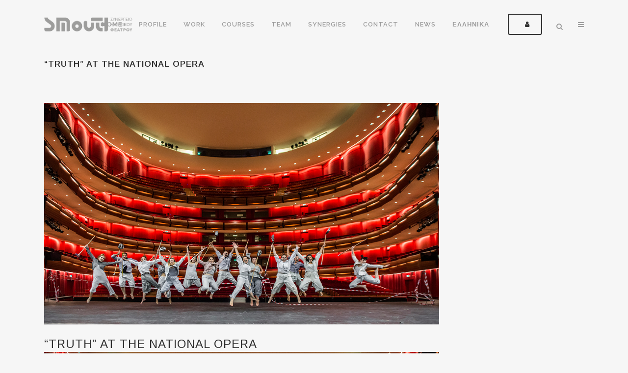

--- FILE ---
content_type: text/html; charset=UTF-8
request_url: https://smouth.com/el/aletheia-els/
body_size: 16889
content:
<!DOCTYPE html>
<html lang="el">
<head>
	<meta charset="UTF-8" />
	
				<meta name="viewport" content="width=device-width,initial-scale=1,user-scalable=no">
		
            
                            <meta name="keywords" content="Αλήθεια, ΣΜουΘ, ΕΛΣ, ΚΠΙΣΝ, μουσικό θέατρο, Λαμπρούλης, Κτιστάκης">
                        <link rel="shortcut icon" type="image/x-icon" href="https://smouth.com/wp-content/uploads/2014/09/favicon.png">
            <link rel="apple-touch-icon" href="https://smouth.com/wp-content/uploads/2014/09/favicon.png"/>
        
	<link rel="profile" href="http://gmpg.org/xfn/11" />
	<link rel="pingback" href="https://smouth.com/xmlrpc.php" />

	<meta name='robots' content='index, follow, max-image-preview:large, max-snippet:-1, max-video-preview:-1' />

	<!-- This site is optimized with the Yoast SEO plugin v26.5 - https://yoast.com/wordpress/plugins/seo/ -->
	<title>&quot;Αλήθεια&quot; στη Λυρική Σκηνή - ΣΜουΘ</title>
	<link rel="canonical" href="https://smouth.com/el/aletheia-els/" />
	<meta property="og:locale" content="el_GR" />
	<meta property="og:type" content="article" />
	<meta property="og:title" content="&quot;Αλήθεια&quot; στη Λυρική Σκηνή - ΣΜουΘ" />
	<meta property="og:description" content="Από 20 έως 23 Ιουλίου, το ΣΜουΘ βρέθηκε στο Κέντρο Πολιτισμού Ιδρύματος Σταύρος Νιάρχος καλεσμένο από την Εθνική Λυρική Σκηνή, και συμμετείχε στην πρώτη συνάντηση θιάσων μουσικού θεάτρου της περιφέρειας, παρουσιάζοντας μεταξύ άλλων και την υπό διαμόρφωση παράστασή του &quot;Αλήθεια&quot;." />
	<meta property="og:url" content="https://smouth.com/el/aletheia-els/" />
	<meta property="og:site_name" content="ΣΜουΘ" />
	<meta property="article:publisher" content="https://www.facebook.com/SynergyofMusicTheatre/" />
	<meta property="article:published_time" content="2017-07-24T18:45:06+00:00" />
	<meta property="article:modified_time" content="2017-09-03T17:47:57+00:00" />
	<meta property="og:image" content="https://smouth.com/wp-content/uploads/2017/07/the_opposite-251smouthsite.jpg" />
	<meta property="og:image:width" content="1100" />
	<meta property="og:image:height" content="616" />
	<meta property="og:image:type" content="image/jpeg" />
	<meta name="author" content="costas" />
	<meta name="twitter:card" content="summary_large_image" />
	<meta name="twitter:label1" content="Συντάχθηκε από" />
	<meta name="twitter:data1" content="costas" />
	<script type="application/ld+json" class="yoast-schema-graph">{"@context":"https://schema.org","@graph":[{"@type":"Article","@id":"https://smouth.com/el/aletheia-els/#article","isPartOf":{"@id":"https://smouth.com/el/aletheia-els/"},"author":{"name":"costas","@id":"https://smouth.com/el/#/schema/person/8eb4c599fe9844e084ec050731e39249"},"headline":"&#8220;Αλήθεια&#8221; στη Λυρική Σκηνή","datePublished":"2017-07-24T18:45:06+00:00","dateModified":"2017-09-03T17:47:57+00:00","mainEntityOfPage":{"@id":"https://smouth.com/el/aletheia-els/"},"wordCount":88,"publisher":{"@id":"https://smouth.com/el/#organization"},"image":{"@id":"https://smouth.com/el/aletheia-els/#primaryimage"},"thumbnailUrl":"https://smouth.com/wp-content/uploads/2017/07/the_opposite-251smouthsite.jpg","articleSection":["ενημέρωση","νέα"],"inLanguage":"el"},{"@type":"WebPage","@id":"https://smouth.com/el/aletheia-els/","url":"https://smouth.com/el/aletheia-els/","name":"\"Αλήθεια\" στη Λυρική Σκηνή - ΣΜουΘ","isPartOf":{"@id":"https://smouth.com/el/#website"},"primaryImageOfPage":{"@id":"https://smouth.com/el/aletheia-els/#primaryimage"},"image":{"@id":"https://smouth.com/el/aletheia-els/#primaryimage"},"thumbnailUrl":"https://smouth.com/wp-content/uploads/2017/07/the_opposite-251smouthsite.jpg","datePublished":"2017-07-24T18:45:06+00:00","dateModified":"2017-09-03T17:47:57+00:00","breadcrumb":{"@id":"https://smouth.com/el/aletheia-els/#breadcrumb"},"inLanguage":"el","potentialAction":[{"@type":"ReadAction","target":["https://smouth.com/el/aletheia-els/"]}]},{"@type":"ImageObject","inLanguage":"el","@id":"https://smouth.com/el/aletheia-els/#primaryimage","url":"https://smouth.com/wp-content/uploads/2017/07/the_opposite-251smouthsite.jpg","contentUrl":"https://smouth.com/wp-content/uploads/2017/07/the_opposite-251smouthsite.jpg","width":1100,"height":616},{"@type":"BreadcrumbList","@id":"https://smouth.com/el/aletheia-els/#breadcrumb","itemListElement":[{"@type":"ListItem","position":1,"name":"Home","item":"https://smouth.com/el/"},{"@type":"ListItem","position":2,"name":"ΝΕΑ","item":"https://smouth.com/el/nea/"},{"@type":"ListItem","position":3,"name":"&#8220;Αλήθεια&#8221; στη Λυρική Σκηνή"}]},{"@type":"WebSite","@id":"https://smouth.com/el/#website","url":"https://smouth.com/el/","name":"ΣΜουΘ","description":"Συνεργείο Μουσικού Θεάτρου","publisher":{"@id":"https://smouth.com/el/#organization"},"potentialAction":[{"@type":"SearchAction","target":{"@type":"EntryPoint","urlTemplate":"https://smouth.com/el/?s={search_term_string}"},"query-input":{"@type":"PropertyValueSpecification","valueRequired":true,"valueName":"search_term_string"}}],"inLanguage":"el"},{"@type":"Organization","@id":"https://smouth.com/el/#organization","name":"SMouTh","url":"https://smouth.com/el/","logo":{"@type":"ImageObject","inLanguage":"el","@id":"https://smouth.com/el/#/schema/logo/image/","url":"https://smouth.com/wp-content/uploads/2016/06/smouth_logo_14_red-ENG.jpg","contentUrl":"https://smouth.com/wp-content/uploads/2016/06/smouth_logo_14_red-ENG.jpg","width":432,"height":107,"caption":"SMouTh"},"image":{"@id":"https://smouth.com/el/#/schema/logo/image/"},"sameAs":["https://www.facebook.com/SynergyofMusicTheatre/","https://www.instagram.com/synergyofmusictheatre/","https://www.youtube.com/user/SMouThTube"]},{"@type":"Person","@id":"https://smouth.com/el/#/schema/person/8eb4c599fe9844e084ec050731e39249","name":"costas","image":{"@type":"ImageObject","inLanguage":"el","@id":"https://smouth.com/el/#/schema/person/image/","url":"https://secure.gravatar.com/avatar/67c612ade1637845d97711c78ab71230da5e38c619a2d794bf2fa29df8ec46bb?s=96&d=mm&r=g","contentUrl":"https://secure.gravatar.com/avatar/67c612ade1637845d97711c78ab71230da5e38c619a2d794bf2fa29df8ec46bb?s=96&d=mm&r=g","caption":"costas"},"url":"https://smouth.com/el/author/costas/"}]}</script>
	<!-- / Yoast SEO plugin. -->


<link rel='dns-prefetch' href='//maps.googleapis.com' />
<link rel='dns-prefetch' href='//cdn.jsdelivr.net' />
<link rel='dns-prefetch' href='//fonts.googleapis.com' />
<link rel="alternate" type="application/rss+xml" title="ΣΜουΘ &raquo; Feed" href="https://smouth.com/el/feed/" />
<link rel="alternate" type="application/rss+xml" title="ΣΜουΘ &raquo; Comments Feed" href="https://smouth.com/el/comments/feed/" />
<link rel="alternate" type="application/rss+xml" title="ΣΜουΘ &raquo; &#8220;Αλήθεια&#8221; στη Λυρική Σκηνή Comments Feed" href="https://smouth.com/el/aletheia-els/feed/" />
<link rel="alternate" title="oEmbed (JSON)" type="application/json+oembed" href="https://smouth.com/el/wp-json/oembed/1.0/embed?url=https%3A%2F%2Fsmouth.com%2Fel%2Faletheia-els%2F" />
<link rel="alternate" title="oEmbed (XML)" type="text/xml+oembed" href="https://smouth.com/el/wp-json/oembed/1.0/embed?url=https%3A%2F%2Fsmouth.com%2Fel%2Faletheia-els%2F&#038;format=xml" />
<style id='wp-img-auto-sizes-contain-inline-css' type='text/css'>
img:is([sizes=auto i],[sizes^="auto," i]){contain-intrinsic-size:3000px 1500px}
/*# sourceURL=wp-img-auto-sizes-contain-inline-css */
</style>
<style id='wp-emoji-styles-inline-css' type='text/css'>

	img.wp-smiley, img.emoji {
		display: inline !important;
		border: none !important;
		box-shadow: none !important;
		height: 1em !important;
		width: 1em !important;
		margin: 0 0.07em !important;
		vertical-align: -0.1em !important;
		background: none !important;
		padding: 0 !important;
	}
/*# sourceURL=wp-emoji-styles-inline-css */
</style>
<link rel='stylesheet' id='wp-block-library-css' href='https://smouth.com/wp-includes/css/dist/block-library/style.min.css?ver=6.9' type='text/css' media='all' />
<style id='classic-theme-styles-inline-css' type='text/css'>
/*! This file is auto-generated */
.wp-block-button__link{color:#fff;background-color:#32373c;border-radius:9999px;box-shadow:none;text-decoration:none;padding:calc(.667em + 2px) calc(1.333em + 2px);font-size:1.125em}.wp-block-file__button{background:#32373c;color:#fff;text-decoration:none}
/*# sourceURL=/wp-includes/css/classic-themes.min.css */
</style>
<style id='global-styles-inline-css' type='text/css'>
:root{--wp--preset--aspect-ratio--square: 1;--wp--preset--aspect-ratio--4-3: 4/3;--wp--preset--aspect-ratio--3-4: 3/4;--wp--preset--aspect-ratio--3-2: 3/2;--wp--preset--aspect-ratio--2-3: 2/3;--wp--preset--aspect-ratio--16-9: 16/9;--wp--preset--aspect-ratio--9-16: 9/16;--wp--preset--color--black: #000000;--wp--preset--color--cyan-bluish-gray: #abb8c3;--wp--preset--color--white: #ffffff;--wp--preset--color--pale-pink: #f78da7;--wp--preset--color--vivid-red: #cf2e2e;--wp--preset--color--luminous-vivid-orange: #ff6900;--wp--preset--color--luminous-vivid-amber: #fcb900;--wp--preset--color--light-green-cyan: #7bdcb5;--wp--preset--color--vivid-green-cyan: #00d084;--wp--preset--color--pale-cyan-blue: #8ed1fc;--wp--preset--color--vivid-cyan-blue: #0693e3;--wp--preset--color--vivid-purple: #9b51e0;--wp--preset--gradient--vivid-cyan-blue-to-vivid-purple: linear-gradient(135deg,rgb(6,147,227) 0%,rgb(155,81,224) 100%);--wp--preset--gradient--light-green-cyan-to-vivid-green-cyan: linear-gradient(135deg,rgb(122,220,180) 0%,rgb(0,208,130) 100%);--wp--preset--gradient--luminous-vivid-amber-to-luminous-vivid-orange: linear-gradient(135deg,rgb(252,185,0) 0%,rgb(255,105,0) 100%);--wp--preset--gradient--luminous-vivid-orange-to-vivid-red: linear-gradient(135deg,rgb(255,105,0) 0%,rgb(207,46,46) 100%);--wp--preset--gradient--very-light-gray-to-cyan-bluish-gray: linear-gradient(135deg,rgb(238,238,238) 0%,rgb(169,184,195) 100%);--wp--preset--gradient--cool-to-warm-spectrum: linear-gradient(135deg,rgb(74,234,220) 0%,rgb(151,120,209) 20%,rgb(207,42,186) 40%,rgb(238,44,130) 60%,rgb(251,105,98) 80%,rgb(254,248,76) 100%);--wp--preset--gradient--blush-light-purple: linear-gradient(135deg,rgb(255,206,236) 0%,rgb(152,150,240) 100%);--wp--preset--gradient--blush-bordeaux: linear-gradient(135deg,rgb(254,205,165) 0%,rgb(254,45,45) 50%,rgb(107,0,62) 100%);--wp--preset--gradient--luminous-dusk: linear-gradient(135deg,rgb(255,203,112) 0%,rgb(199,81,192) 50%,rgb(65,88,208) 100%);--wp--preset--gradient--pale-ocean: linear-gradient(135deg,rgb(255,245,203) 0%,rgb(182,227,212) 50%,rgb(51,167,181) 100%);--wp--preset--gradient--electric-grass: linear-gradient(135deg,rgb(202,248,128) 0%,rgb(113,206,126) 100%);--wp--preset--gradient--midnight: linear-gradient(135deg,rgb(2,3,129) 0%,rgb(40,116,252) 100%);--wp--preset--font-size--small: 13px;--wp--preset--font-size--medium: 20px;--wp--preset--font-size--large: 36px;--wp--preset--font-size--x-large: 42px;--wp--preset--spacing--20: 0.44rem;--wp--preset--spacing--30: 0.67rem;--wp--preset--spacing--40: 1rem;--wp--preset--spacing--50: 1.5rem;--wp--preset--spacing--60: 2.25rem;--wp--preset--spacing--70: 3.38rem;--wp--preset--spacing--80: 5.06rem;--wp--preset--shadow--natural: 6px 6px 9px rgba(0, 0, 0, 0.2);--wp--preset--shadow--deep: 12px 12px 50px rgba(0, 0, 0, 0.4);--wp--preset--shadow--sharp: 6px 6px 0px rgba(0, 0, 0, 0.2);--wp--preset--shadow--outlined: 6px 6px 0px -3px rgb(255, 255, 255), 6px 6px rgb(0, 0, 0);--wp--preset--shadow--crisp: 6px 6px 0px rgb(0, 0, 0);}:where(.is-layout-flex){gap: 0.5em;}:where(.is-layout-grid){gap: 0.5em;}body .is-layout-flex{display: flex;}.is-layout-flex{flex-wrap: wrap;align-items: center;}.is-layout-flex > :is(*, div){margin: 0;}body .is-layout-grid{display: grid;}.is-layout-grid > :is(*, div){margin: 0;}:where(.wp-block-columns.is-layout-flex){gap: 2em;}:where(.wp-block-columns.is-layout-grid){gap: 2em;}:where(.wp-block-post-template.is-layout-flex){gap: 1.25em;}:where(.wp-block-post-template.is-layout-grid){gap: 1.25em;}.has-black-color{color: var(--wp--preset--color--black) !important;}.has-cyan-bluish-gray-color{color: var(--wp--preset--color--cyan-bluish-gray) !important;}.has-white-color{color: var(--wp--preset--color--white) !important;}.has-pale-pink-color{color: var(--wp--preset--color--pale-pink) !important;}.has-vivid-red-color{color: var(--wp--preset--color--vivid-red) !important;}.has-luminous-vivid-orange-color{color: var(--wp--preset--color--luminous-vivid-orange) !important;}.has-luminous-vivid-amber-color{color: var(--wp--preset--color--luminous-vivid-amber) !important;}.has-light-green-cyan-color{color: var(--wp--preset--color--light-green-cyan) !important;}.has-vivid-green-cyan-color{color: var(--wp--preset--color--vivid-green-cyan) !important;}.has-pale-cyan-blue-color{color: var(--wp--preset--color--pale-cyan-blue) !important;}.has-vivid-cyan-blue-color{color: var(--wp--preset--color--vivid-cyan-blue) !important;}.has-vivid-purple-color{color: var(--wp--preset--color--vivid-purple) !important;}.has-black-background-color{background-color: var(--wp--preset--color--black) !important;}.has-cyan-bluish-gray-background-color{background-color: var(--wp--preset--color--cyan-bluish-gray) !important;}.has-white-background-color{background-color: var(--wp--preset--color--white) !important;}.has-pale-pink-background-color{background-color: var(--wp--preset--color--pale-pink) !important;}.has-vivid-red-background-color{background-color: var(--wp--preset--color--vivid-red) !important;}.has-luminous-vivid-orange-background-color{background-color: var(--wp--preset--color--luminous-vivid-orange) !important;}.has-luminous-vivid-amber-background-color{background-color: var(--wp--preset--color--luminous-vivid-amber) !important;}.has-light-green-cyan-background-color{background-color: var(--wp--preset--color--light-green-cyan) !important;}.has-vivid-green-cyan-background-color{background-color: var(--wp--preset--color--vivid-green-cyan) !important;}.has-pale-cyan-blue-background-color{background-color: var(--wp--preset--color--pale-cyan-blue) !important;}.has-vivid-cyan-blue-background-color{background-color: var(--wp--preset--color--vivid-cyan-blue) !important;}.has-vivid-purple-background-color{background-color: var(--wp--preset--color--vivid-purple) !important;}.has-black-border-color{border-color: var(--wp--preset--color--black) !important;}.has-cyan-bluish-gray-border-color{border-color: var(--wp--preset--color--cyan-bluish-gray) !important;}.has-white-border-color{border-color: var(--wp--preset--color--white) !important;}.has-pale-pink-border-color{border-color: var(--wp--preset--color--pale-pink) !important;}.has-vivid-red-border-color{border-color: var(--wp--preset--color--vivid-red) !important;}.has-luminous-vivid-orange-border-color{border-color: var(--wp--preset--color--luminous-vivid-orange) !important;}.has-luminous-vivid-amber-border-color{border-color: var(--wp--preset--color--luminous-vivid-amber) !important;}.has-light-green-cyan-border-color{border-color: var(--wp--preset--color--light-green-cyan) !important;}.has-vivid-green-cyan-border-color{border-color: var(--wp--preset--color--vivid-green-cyan) !important;}.has-pale-cyan-blue-border-color{border-color: var(--wp--preset--color--pale-cyan-blue) !important;}.has-vivid-cyan-blue-border-color{border-color: var(--wp--preset--color--vivid-cyan-blue) !important;}.has-vivid-purple-border-color{border-color: var(--wp--preset--color--vivid-purple) !important;}.has-vivid-cyan-blue-to-vivid-purple-gradient-background{background: var(--wp--preset--gradient--vivid-cyan-blue-to-vivid-purple) !important;}.has-light-green-cyan-to-vivid-green-cyan-gradient-background{background: var(--wp--preset--gradient--light-green-cyan-to-vivid-green-cyan) !important;}.has-luminous-vivid-amber-to-luminous-vivid-orange-gradient-background{background: var(--wp--preset--gradient--luminous-vivid-amber-to-luminous-vivid-orange) !important;}.has-luminous-vivid-orange-to-vivid-red-gradient-background{background: var(--wp--preset--gradient--luminous-vivid-orange-to-vivid-red) !important;}.has-very-light-gray-to-cyan-bluish-gray-gradient-background{background: var(--wp--preset--gradient--very-light-gray-to-cyan-bluish-gray) !important;}.has-cool-to-warm-spectrum-gradient-background{background: var(--wp--preset--gradient--cool-to-warm-spectrum) !important;}.has-blush-light-purple-gradient-background{background: var(--wp--preset--gradient--blush-light-purple) !important;}.has-blush-bordeaux-gradient-background{background: var(--wp--preset--gradient--blush-bordeaux) !important;}.has-luminous-dusk-gradient-background{background: var(--wp--preset--gradient--luminous-dusk) !important;}.has-pale-ocean-gradient-background{background: var(--wp--preset--gradient--pale-ocean) !important;}.has-electric-grass-gradient-background{background: var(--wp--preset--gradient--electric-grass) !important;}.has-midnight-gradient-background{background: var(--wp--preset--gradient--midnight) !important;}.has-small-font-size{font-size: var(--wp--preset--font-size--small) !important;}.has-medium-font-size{font-size: var(--wp--preset--font-size--medium) !important;}.has-large-font-size{font-size: var(--wp--preset--font-size--large) !important;}.has-x-large-font-size{font-size: var(--wp--preset--font-size--x-large) !important;}
:where(.wp-block-post-template.is-layout-flex){gap: 1.25em;}:where(.wp-block-post-template.is-layout-grid){gap: 1.25em;}
:where(.wp-block-term-template.is-layout-flex){gap: 1.25em;}:where(.wp-block-term-template.is-layout-grid){gap: 1.25em;}
:where(.wp-block-columns.is-layout-flex){gap: 2em;}:where(.wp-block-columns.is-layout-grid){gap: 2em;}
:root :where(.wp-block-pullquote){font-size: 1.5em;line-height: 1.6;}
/*# sourceURL=global-styles-inline-css */
</style>
<link rel='stylesheet' id='cardlink-payment-gateway-css' href='https://smouth.com/wp-content/plugins/cardlink-payment-gateway-woocommerce-1.0.9/public/css/cardlink-payment-gateway-public.css?ver=1.0.9' type='text/css' media='all' />
<link rel='stylesheet' id='contact-form-7-css' href='https://smouth.com/wp-content/plugins/contact-form-7/includes/css/styles.css?ver=6.1.4' type='text/css' media='all' />
<link rel='stylesheet' id='woocommerce-layout-css' href='https://smouth.com/wp-content/plugins/woocommerce/assets/css/woocommerce-layout.css?ver=10.3.6' type='text/css' media='all' />
<link rel='stylesheet' id='woocommerce-smallscreen-css' href='https://smouth.com/wp-content/plugins/woocommerce/assets/css/woocommerce-smallscreen.css?ver=10.3.6' type='text/css' media='only screen and (max-width: 768px)' />
<link rel='stylesheet' id='woocommerce-general-css' href='https://smouth.com/wp-content/plugins/woocommerce/assets/css/woocommerce.css?ver=10.3.6' type='text/css' media='all' />
<style id='woocommerce-inline-inline-css' type='text/css'>
.woocommerce form .form-row .required { visibility: visible; }
/*# sourceURL=woocommerce-inline-inline-css */
</style>
<link rel='stylesheet' id='wpml-legacy-horizontal-list-0-css' href='https://smouth.com/wp-content/plugins/sitepress-multilingual-cms/templates/language-switchers/legacy-list-horizontal/style.min.css?ver=1' type='text/css' media='all' />
<style id='wpml-legacy-horizontal-list-0-inline-css' type='text/css'>
.wpml-ls-statics-shortcode_actions, .wpml-ls-statics-shortcode_actions .wpml-ls-sub-menu, .wpml-ls-statics-shortcode_actions a {border-color:#0099cc;}.wpml-ls-statics-shortcode_actions a, .wpml-ls-statics-shortcode_actions .wpml-ls-sub-menu a, .wpml-ls-statics-shortcode_actions .wpml-ls-sub-menu a:link, .wpml-ls-statics-shortcode_actions li:not(.wpml-ls-current-language) .wpml-ls-link, .wpml-ls-statics-shortcode_actions li:not(.wpml-ls-current-language) .wpml-ls-link:link {color:#000000;background-color:#cbddeb;}.wpml-ls-statics-shortcode_actions .wpml-ls-sub-menu a:hover,.wpml-ls-statics-shortcode_actions .wpml-ls-sub-menu a:focus, .wpml-ls-statics-shortcode_actions .wpml-ls-sub-menu a:link:hover, .wpml-ls-statics-shortcode_actions .wpml-ls-sub-menu a:link:focus {color:#ffffff;background-color:#95bedd;}.wpml-ls-statics-shortcode_actions .wpml-ls-current-language > a {color:#ffffff;background-color:#95bedd;}.wpml-ls-statics-shortcode_actions .wpml-ls-current-language:hover>a, .wpml-ls-statics-shortcode_actions .wpml-ls-current-language>a:focus {color:#000000;background-color:#95bedd;}
/*# sourceURL=wpml-legacy-horizontal-list-0-inline-css */
</style>
<link rel='stylesheet' id='wpml-menu-item-0-css' href='https://smouth.com/wp-content/plugins/sitepress-multilingual-cms/templates/language-switchers/menu-item/style.min.css?ver=1' type='text/css' media='all' />
<link rel='stylesheet' id='eae-css-css' href='https://smouth.com/wp-content/plugins/addon-elements-for-elementor-page-builder/assets/css/eae.min.css?ver=1.14.4' type='text/css' media='all' />
<link rel='stylesheet' id='eae-peel-css-css' href='https://smouth.com/wp-content/plugins/addon-elements-for-elementor-page-builder/assets/lib/peel/peel.css?ver=1.14.4' type='text/css' media='all' />
<link rel='stylesheet' id='brands-styles-css' href='https://smouth.com/wp-content/plugins/woocommerce/assets/css/brands.css?ver=10.3.6' type='text/css' media='all' />
<link rel='stylesheet' id='mediaelement-css' href='https://smouth.com/wp-includes/js/mediaelement/mediaelementplayer-legacy.min.css?ver=4.2.17' type='text/css' media='all' />
<link rel='stylesheet' id='wp-mediaelement-css' href='https://smouth.com/wp-includes/js/mediaelement/wp-mediaelement.min.css?ver=6.9' type='text/css' media='all' />
<link rel='stylesheet' id='bridge-default-style-css' href='https://smouth.com/wp-content/themes/bridge/style.css?ver=6.9' type='text/css' media='all' />
<link rel='stylesheet' id='bridge-qode-font_awesome-css' href='https://smouth.com/wp-content/themes/bridge/css/font-awesome/css/font-awesome.min.css?ver=6.9' type='text/css' media='all' />
<link rel='stylesheet' id='bridge-qode-font_elegant-css' href='https://smouth.com/wp-content/themes/bridge/css/elegant-icons/style.min.css?ver=6.9' type='text/css' media='all' />
<link rel='stylesheet' id='bridge-qode-linea_icons-css' href='https://smouth.com/wp-content/themes/bridge/css/linea-icons/style.css?ver=6.9' type='text/css' media='all' />
<link rel='stylesheet' id='bridge-qode-dripicons-css' href='https://smouth.com/wp-content/themes/bridge/css/dripicons/dripicons.css?ver=6.9' type='text/css' media='all' />
<link rel='stylesheet' id='bridge-qode-kiko-css' href='https://smouth.com/wp-content/themes/bridge/css/kiko/kiko-all.css?ver=6.9' type='text/css' media='all' />
<link rel='stylesheet' id='bridge-qode-font_awesome_5-css' href='https://smouth.com/wp-content/themes/bridge/css/font-awesome-5/css/font-awesome-5.min.css?ver=6.9' type='text/css' media='all' />
<link rel='stylesheet' id='bridge-stylesheet-css' href='https://smouth.com/wp-content/themes/bridge/css/stylesheet.min.css?ver=6.9' type='text/css' media='all' />
<style id='bridge-stylesheet-inline-css' type='text/css'>
   .postid-2167.disabled_footer_top .footer_top_holder, .postid-2167.disabled_footer_bottom .footer_bottom_holder { display: none;}


/*# sourceURL=bridge-stylesheet-inline-css */
</style>
<link rel='stylesheet' id='bridge-woocommerce-responsive-css' href='https://smouth.com/wp-content/themes/bridge/css/woocommerce_responsive.min.css?ver=6.9' type='text/css' media='all' />
<link rel='stylesheet' id='bridge-print-css' href='https://smouth.com/wp-content/themes/bridge/css/print.css?ver=6.9' type='text/css' media='all' />
<link rel='stylesheet' id='bridge-style-dynamic-css' href='https://smouth.com/wp-content/themes/bridge/css/style_dynamic.css?ver=1765276762' type='text/css' media='all' />
<link rel='stylesheet' id='bridge-responsive-css' href='https://smouth.com/wp-content/themes/bridge/css/responsive.min.css?ver=6.9' type='text/css' media='all' />
<link rel='stylesheet' id='bridge-style-dynamic-responsive-css' href='https://smouth.com/wp-content/themes/bridge/css/style_dynamic_responsive.css?ver=1765276762' type='text/css' media='all' />
<style id='bridge-style-dynamic-responsive-inline-css' type='text/css'>
.post_author {
    display: none !important;    
}
.sidebar .widget_latest_posts_menu.posts_holder .menu_recent_post_text {
    display:none !important;
}
.blog_holder.blog_single .date, .blog_holder.blog_single .post_info{
    display:none !important;
}
/*# sourceURL=bridge-style-dynamic-responsive-inline-css */
</style>
<link rel='stylesheet' id='js_composer_front-css' href='https://smouth.com/wp-content/plugins/js_composer/assets/css/js_composer.min.css?ver=7.6' type='text/css' media='all' />
<link rel='stylesheet' id='bridge-style-handle-google-fonts-css' href='https://fonts.googleapis.com/css?family=Raleway%3A100%2C200%2C300%2C400%2C500%2C600%2C700%2C800%2C900%2C100italic%2C300italic%2C400italic%2C700italic%7CArimo%3A100%2C200%2C300%2C400%2C500%2C600%2C700%2C800%2C900%2C100italic%2C300italic%2C400italic%2C700italic%7CUbuntu%3A100%2C200%2C300%2C400%2C500%2C600%2C700%2C800%2C900%2C100italic%2C300italic%2C400italic%2C700italic%7COpen+Sans%3A100%2C200%2C300%2C400%2C500%2C600%2C700%2C800%2C900%2C100italic%2C300italic%2C400italic%2C700italic&#038;subset=latin%2Clatin-ext&#038;ver=1.0.0' type='text/css' media='all' />
<link rel='stylesheet' id='bridge-core-dashboard-style-css' href='https://smouth.com/wp-content/plugins/bridge-core/modules/core-dashboard/assets/css/core-dashboard.min.css?ver=6.9' type='text/css' media='all' />
<link rel='stylesheet' id='e-woocommerce-notices-css' href='https://smouth.com/wp-content/plugins/elementor-pro/assets/css/woocommerce-notices.min.css?ver=3.28.2' type='text/css' media='all' />
<script type="text/javascript" id="wpml-cookie-js-extra">
/* <![CDATA[ */
var wpml_cookies = {"wp-wpml_current_language":{"value":"el","expires":1,"path":"/"}};
var wpml_cookies = {"wp-wpml_current_language":{"value":"el","expires":1,"path":"/"}};
//# sourceURL=wpml-cookie-js-extra
/* ]]> */
</script>
<script type="text/javascript" src="https://smouth.com/wp-content/plugins/sitepress-multilingual-cms/res/js/cookies/language-cookie.js?ver=486900" id="wpml-cookie-js" defer="defer" data-wp-strategy="defer"></script>
<script type="text/javascript" src="https://smouth.com/wp-includes/js/jquery/jquery.min.js?ver=3.7.1" id="jquery-core-js"></script>
<script type="text/javascript" src="https://smouth.com/wp-includes/js/jquery/jquery-migrate.min.js?ver=3.4.1" id="jquery-migrate-js"></script>
<script type="text/javascript" id="cardlink-payment-gateway-js-extra">
/* <![CDATA[ */
var urls = {"home":"https://smouth.com/el/","theme":"/var/www/vhosts/smouth.com/httpdocs/wp-content/themes/bridge","plugins":"https://smouth.com/wp-content/plugins","assets":"https://smouth.com/wp-content/themes/bridge/assets","ajax":"https://smouth.com/wp-admin/admin-ajax.php"};
//# sourceURL=cardlink-payment-gateway-js-extra
/* ]]> */
</script>
<script type="text/javascript" src="https://smouth.com/wp-content/plugins/cardlink-payment-gateway-woocommerce-1.0.9/public/js/cardlink-payment-gateway-public.js?ver=1.0.9" id="cardlink-payment-gateway-js"></script>
<script type="text/javascript" id="jquery-remove-uppercase-accents-js-extra">
/* <![CDATA[ */
var rua = {"accents":[{"original":"\u0386\u0399","convert":"\u0391\u03aa"},{"original":"\u0386\u03a5","convert":"\u0391\u03ab"},{"original":"\u0388\u0399","convert":"\u0395\u03aa"},{"original":"\u038c\u0399","convert":"\u039f\u03aa"},{"original":"\u0388\u03a5","convert":"\u0395\u03ab"},{"original":"\u038c\u03a5","convert":"\u039f\u03ab"},{"original":"\u03ac\u03b9","convert":"\u03b1\u03ca"},{"original":"\u03ad\u03b9","convert":"\u03b5\u03ca"},{"original":"\u0386\u03c5","convert":"\u03b1\u03cb"},{"original":"\u03ac\u03c5","convert":"\u03b1\u03cb"},{"original":"\u03cc\u03b9","convert":"\u03bf\u03ca"},{"original":"\u0388\u03c5","convert":"\u03b5\u03cb"},{"original":"\u03ad\u03c5","convert":"\u03b5\u03cb"},{"original":"\u03cc\u03c5","convert":"\u03bf\u03cb"},{"original":"\u038c\u03c5","convert":"\u03bf\u03cb"},{"original":"\u0386","convert":"\u0391"},{"original":"\u03ac","convert":"\u03b1"},{"original":"\u0388","convert":"\u0395"},{"original":"\u03ad","convert":"\u03b5"},{"original":"\u0389","convert":"\u0397"},{"original":"\u03ae","convert":"\u03b7"},{"original":"\u038a","convert":"\u0399"},{"original":"\u03aa","convert":"\u0399"},{"original":"\u03af","convert":"\u03b9"},{"original":"\u0390","convert":"\u03ca"},{"original":"\u038c","convert":"\u039f"},{"original":"\u03cc","convert":"\u03bf"},{"original":"\u038e","convert":"\u03a5"},{"original":"\u03cd","convert":"\u03c5"},{"original":"\u03b0","convert":"\u03cb"},{"original":"\u038f","convert":"\u03a9"},{"original":"\u03ce","convert":"\u03c9"}],"selectors":"","selAction":""};
//# sourceURL=jquery-remove-uppercase-accents-js-extra
/* ]]> */
</script>
<script type="text/javascript" src="https://smouth.com/wp-content/plugins/remove-uppercase-accents/js/jquery.remove-uppercase-accents.js?ver=6.9" id="jquery-remove-uppercase-accents-js"></script>
<script type="text/javascript" src="https://smouth.com/wp-content/plugins/woocommerce/assets/js/jquery-blockui/jquery.blockUI.min.js?ver=2.7.0-wc.10.3.6" id="wc-jquery-blockui-js" defer="defer" data-wp-strategy="defer"></script>
<script type="text/javascript" src="https://smouth.com/wp-content/plugins/woocommerce/assets/js/js-cookie/js.cookie.min.js?ver=2.1.4-wc.10.3.6" id="wc-js-cookie-js" defer="defer" data-wp-strategy="defer"></script>
<script type="text/javascript" id="woocommerce-js-extra">
/* <![CDATA[ */
var woocommerce_params = {"ajax_url":"/wp-admin/admin-ajax.php","wc_ajax_url":"/el/?wc-ajax=%%endpoint%%","i18n_password_show":"\u0395\u03bc\u03c6\u03ac\u03bd\u03b9\u03c3\u03b7 \u03c3\u03c5\u03bd\u03b8\u03b7\u03bc\u03b1\u03c4\u03b9\u03ba\u03bf\u03cd","i18n_password_hide":"\u0391\u03c0\u03cc\u03ba\u03c1\u03c5\u03c8\u03b7 \u03c3\u03c5\u03bd\u03b8\u03b7\u03bc\u03b1\u03c4\u03b9\u03ba\u03bf\u03cd"};
//# sourceURL=woocommerce-js-extra
/* ]]> */
</script>
<script type="text/javascript" src="https://smouth.com/wp-content/plugins/woocommerce/assets/js/frontend/woocommerce.min.js?ver=10.3.6" id="woocommerce-js" defer="defer" data-wp-strategy="defer"></script>
<script type="text/javascript" src="https://smouth.com/wp-content/plugins/addon-elements-for-elementor-page-builder/assets/js/iconHelper.js?ver=1.0" id="eae-iconHelper-js"></script>
<script type="text/javascript" src="https://smouth.com/wp-content/plugins/woocommerce/assets/js/select2/select2.full.min.js?ver=4.0.3-wc.10.3.6" id="wc-select2-js" defer="defer" data-wp-strategy="defer"></script>
<script type="text/javascript" id="wpml-browser-redirect-js-extra">
/* <![CDATA[ */
var wpml_browser_redirect_params = {"pageLanguage":"el","languageUrls":{"en_us":"https://smouth.com/truth-gno/","en":"https://smouth.com/truth-gno/","us":"https://smouth.com/truth-gno/","el":"https://smouth.com/el/aletheia-els/"},"cookie":{"name":"_icl_visitor_lang_js","domain":"smouth.com","path":"/","expiration":24}};
//# sourceURL=wpml-browser-redirect-js-extra
/* ]]> */
</script>
<script type="text/javascript" src="https://smouth.com/wp-content/plugins/sitepress-multilingual-cms/dist/js/browser-redirect/app.js?ver=486900" id="wpml-browser-redirect-js"></script>
<script></script><link rel="https://api.w.org/" href="https://smouth.com/el/wp-json/" /><link rel="alternate" title="JSON" type="application/json" href="https://smouth.com/el/wp-json/wp/v2/posts/2167" /><link rel="EditURI" type="application/rsd+xml" title="RSD" href="https://smouth.com/xmlrpc.php?rsd" />
<meta name="generator" content="WordPress 6.9" />
<meta name="generator" content="WooCommerce 10.3.6" />
<link rel='shortlink' href='https://smouth.com/el/?p=2167' />
<meta name="generator" content="WPML ver:4.8.6 stt:1,13;" />
	<noscript><style>.woocommerce-product-gallery{ opacity: 1 !important; }</style></noscript>
	<meta name="generator" content="Elementor 3.33.4; features: additional_custom_breakpoints; settings: css_print_method-external, google_font-enabled, font_display-auto">
			<style>
				.e-con.e-parent:nth-of-type(n+4):not(.e-lazyloaded):not(.e-no-lazyload),
				.e-con.e-parent:nth-of-type(n+4):not(.e-lazyloaded):not(.e-no-lazyload) * {
					background-image: none !important;
				}
				@media screen and (max-height: 1024px) {
					.e-con.e-parent:nth-of-type(n+3):not(.e-lazyloaded):not(.e-no-lazyload),
					.e-con.e-parent:nth-of-type(n+3):not(.e-lazyloaded):not(.e-no-lazyload) * {
						background-image: none !important;
					}
				}
				@media screen and (max-height: 640px) {
					.e-con.e-parent:nth-of-type(n+2):not(.e-lazyloaded):not(.e-no-lazyload),
					.e-con.e-parent:nth-of-type(n+2):not(.e-lazyloaded):not(.e-no-lazyload) * {
						background-image: none !important;
					}
				}
			</style>
			<meta name="generator" content="Powered by WPBakery Page Builder - drag and drop page builder for WordPress."/>
<noscript><style> .wpb_animate_when_almost_visible { opacity: 1; }</style></noscript></head>

<body class="wp-singular post-template-default single single-post postid-2167 single-format-gallery wp-theme-bridge theme-bridge bridge-core-3.0.2 woocommerce-no-js  qode_grid_1200 side_area_uncovered_from_content columns-4 qode-theme-ver-28.8 qode-theme-bridge qode_header_in_grid qode-wpml-enabled e-wc-message-notice e-wc-info-notice wpb-js-composer js-comp-ver-7.6 vc_responsive elementor-default elementor-kit-5895" itemscope itemtype="http://schema.org/WebPage">



	<section class="side_menu right ">
				<a href="#" target="_self" class="close_side_menu"></a>
		<div id="text-7" class="widget widget_text posts_holder">			<div class="textwidget"><p><a href="/wp-admin/">login</a></p>
</div>
		</div></section>

<div class="wrapper">
	<div class="wrapper_inner">

    
		<!-- Google Analytics start -->
				<!-- Google Analytics end -->

		
	<header class=" has_header_fixed_right scroll_header_top_area  fixed transparent scrolled_not_transparent page_header">
	<div class="header_inner clearfix">
		<form role="search" id="searchform" action="https://smouth.com/el/" class="qode_search_form" method="get">
        <div class="container">
        <div class="container_inner clearfix">
            
            <i class="qode_icon_font_awesome fa fa-search qode_icon_in_search" ></i>            <input type="text" placeholder="Search" name="s" class="qode_search_field" autocomplete="off" />
            <input type="submit" value="Search" />

            <div class="qode_search_close">
                <a href="#">
                    <i class="qode_icon_font_awesome fa fa-times qode_icon_in_search" ></i>                </a>
            </div>
                    </div>
    </div>
</form>
		<div class="header_top_bottom_holder">
			
			<div class="header_bottom clearfix" style=' background-color:rgba(255, 255, 255, 0);' >
								<div class="container">
					<div class="container_inner clearfix">
																				<div class="header_inner_left">
																	<div class="mobile_menu_button">
		<span>
			<i class="qode_icon_font_awesome fa fa-bars " ></i>		</span>
	</div>
								<div class="logo_wrapper" >
	<div class="q_logo">
		<a itemprop="url" href="https://smouth.com/el/" >
             <img itemprop="image" class="normal" src="https://smouth.com/wp-content/uploads/2022/07/smouth_logo22_400x200_gr_G.png" alt="Logo"> 			 <img itemprop="image" class="light" src="https://smouth.com/wp-content/uploads/2022/07/smouth_logo22_400x200_eng_W.png" alt="Logo"/> 			 <img itemprop="image" class="dark" src="https://smouth.com/wp-content/uploads/2022/07/smouth_logo22_400x200_gr_B.png" alt="Logo"/> 			 <img itemprop="image" class="sticky" src="https://smouth.com/wp-content/uploads/2022/07/smouth_logo22_400x200_gr_B.png" alt="Logo"/> 			 <img itemprop="image" class="mobile" src="https://smouth.com/wp-content/uploads/2022/07/smouth_logo22_400x200_gr_G.png" alt="Logo"/> 					</a>
	</div>
	</div>															</div>
															<div class="header_inner_right">
									<div class="side_menu_button_wrapper right">
																					<div class="header_bottom_right_widget_holder"><div class="widget qode_button_widget"><a  itemprop="url" href="/my-account" target="_self"  class="qbutton  default" style=""><i class="qode_icon_font_awesome fa fa-user qode_button_icon_element" style="" ></i></a></div></div>
																														<div class="side_menu_button">
												<a class="search_button search_slides_from_window_top normal" href="javascript:void(0)">
		<i class="qode_icon_font_awesome fa fa-search " ></i>	</a>

																							
	<a class="side_menu_button_link normal " href="javascript:void(0)">
		<i class="qode_icon_font_awesome fa fa-bars " ></i>	</a>
										</div>
									</div>
								</div>
							
							
							<nav class="main_menu drop_down right">
								<ul id="menu-menu-1-gr" class=""><li id="nav-menu-item-4260" class="menu-item menu-item-type-post_type menu-item-object-page menu-item-home  narrow"><a href="https://smouth.com/el/" class=""><i class="menu_icon blank fa"></i><span>ΑΡΧΙΚΗ</span><span class="plus"></span></a></li>
<li id="nav-menu-item-4253" class="menu-item menu-item-type-post_type menu-item-object-page  narrow"><a href="https://smouth.com/el/profile/" class=""><i class="menu_icon blank fa"></i><span>ΠΡΟΦΙΛ</span><span class="plus"></span></a></li>
<li id="nav-menu-item-4254" class="menu-item menu-item-type-post_type menu-item-object-page  narrow"><a href="https://smouth.com/el/work/" class=""><i class="menu_icon blank fa"></i><span>ΕΡΓΟ</span><span class="plus"></span></a></li>
<li id="nav-menu-item-8178" class="menu-item menu-item-type-post_type menu-item-object-page  narrow"><a href="https://smouth.com/el/courses/" class=""><i class="menu_icon blank fa"></i><span>ΜΑΘΗΜΑΤΑ</span><span class="plus"></span></a></li>
<li id="nav-menu-item-4255" class="menu-item menu-item-type-post_type menu-item-object-page  narrow"><a href="https://smouth.com/el/team/" class=""><i class="menu_icon blank fa"></i><span>ΟΜΑΔΑ</span><span class="plus"></span></a></li>
<li id="nav-menu-item-4252" class="menu-item menu-item-type-post_type menu-item-object-page  narrow"><a href="https://smouth.com/el/synergeies/" class=""><i class="menu_icon blank fa"></i><span>ΣΥΝΕΡΓΕΙΕΣ</span><span class="plus"></span></a></li>
<li id="nav-menu-item-4256" class="menu-item menu-item-type-post_type menu-item-object-page  narrow"><a href="https://smouth.com/el/epikoinonia/" class=""><i class="menu_icon blank fa"></i><span>ΕΠΙΚΟΙΝΩΝΙΑ</span><span class="plus"></span></a></li>
<li id="nav-menu-item-4257" class="menu-item menu-item-type-post_type menu-item-object-page current_page_parent  narrow"><a href="https://smouth.com/el/nea/" class=""><i class="menu_icon blank fa"></i><span>ΝΕΑ</span><span class="plus"></span></a></li>
<li id="nav-menu-item-wpml-ls-3-en" class="menu-item-language menu-item wpml-ls-slot-3 wpml-ls-item wpml-ls-item-en wpml-ls-menu-item wpml-ls-first-item wpml-ls-last-item menu-item-type-wpml_ls_menu_item menu-item-object-wpml_ls_menu_item  narrow"><a title="Μετάβαση σε English" href="https://smouth.com/truth-gno/" class=""><i class="menu_icon blank fa"></i><span><span class="wpml-ls-native" lang="en">English</span></span><span class="plus"></span><span class="qode-featured-icon " aria-hidden="true"></span></a></li>
</ul>							</nav>
														<nav class="mobile_menu">
	<ul id="menu-menu-1-gr-1" class=""><li id="mobile-menu-item-4260" class="menu-item menu-item-type-post_type menu-item-object-page menu-item-home "><a href="https://smouth.com/el/" class=""><span>ΑΡΧΙΚΗ</span></a><span class="mobile_arrow"><i class="fa fa-angle-right"></i><i class="fa fa-angle-down"></i></span></li>
<li id="mobile-menu-item-4253" class="menu-item menu-item-type-post_type menu-item-object-page "><a href="https://smouth.com/el/profile/" class=""><span>ΠΡΟΦΙΛ</span></a><span class="mobile_arrow"><i class="fa fa-angle-right"></i><i class="fa fa-angle-down"></i></span></li>
<li id="mobile-menu-item-4254" class="menu-item menu-item-type-post_type menu-item-object-page "><a href="https://smouth.com/el/work/" class=""><span>ΕΡΓΟ</span></a><span class="mobile_arrow"><i class="fa fa-angle-right"></i><i class="fa fa-angle-down"></i></span></li>
<li id="mobile-menu-item-8178" class="menu-item menu-item-type-post_type menu-item-object-page "><a href="https://smouth.com/el/courses/" class=""><span>ΜΑΘΗΜΑΤΑ</span></a><span class="mobile_arrow"><i class="fa fa-angle-right"></i><i class="fa fa-angle-down"></i></span></li>
<li id="mobile-menu-item-4255" class="menu-item menu-item-type-post_type menu-item-object-page "><a href="https://smouth.com/el/team/" class=""><span>ΟΜΑΔΑ</span></a><span class="mobile_arrow"><i class="fa fa-angle-right"></i><i class="fa fa-angle-down"></i></span></li>
<li id="mobile-menu-item-4252" class="menu-item menu-item-type-post_type menu-item-object-page "><a href="https://smouth.com/el/synergeies/" class=""><span>ΣΥΝΕΡΓΕΙΕΣ</span></a><span class="mobile_arrow"><i class="fa fa-angle-right"></i><i class="fa fa-angle-down"></i></span></li>
<li id="mobile-menu-item-4256" class="menu-item menu-item-type-post_type menu-item-object-page "><a href="https://smouth.com/el/epikoinonia/" class=""><span>ΕΠΙΚΟΙΝΩΝΙΑ</span></a><span class="mobile_arrow"><i class="fa fa-angle-right"></i><i class="fa fa-angle-down"></i></span></li>
<li id="mobile-menu-item-4257" class="menu-item menu-item-type-post_type menu-item-object-page current_page_parent "><a href="https://smouth.com/el/nea/" class=""><span>ΝΕΑ</span></a><span class="mobile_arrow"><i class="fa fa-angle-right"></i><i class="fa fa-angle-down"></i></span></li>
<li id="mobile-menu-item-wpml-ls-3-en" class="menu-item-language menu-item wpml-ls-slot-3 wpml-ls-item wpml-ls-item-en wpml-ls-menu-item wpml-ls-first-item wpml-ls-last-item menu-item-type-wpml_ls_menu_item menu-item-object-wpml_ls_menu_item "><a title="Μετάβαση σε English" href="https://smouth.com/truth-gno/" class=""><span><span class="wpml-ls-native" lang="en">English</span></span></a><span class="mobile_arrow"><i class="fa fa-angle-right"></i><i class="fa fa-angle-down"></i></span></li>
</ul></nav>																				</div>
					</div>
									</div>
			</div>
		</div>
</header>	<a id="back_to_top" href="#">
        <span class="fa-stack">
            <i class="qode_icon_font_awesome fa fa-arrow-up " ></i>        </span>
	</a>
	
	
    
    	
    
    <div class="content ">
        <div class="content_inner  ">
    
		<div class="title_outer title_without_animation"    data-height="200">
		<div class="title title_size_small  position_left " style="height:200px;">
			<div class="image not_responsive"></div>
										<div class="title_holder"  style="padding-top:43px;height:157px;">
					<div class="container">
						<div class="container_inner clearfix">
								<div class="title_subtitle_holder" >
                                                                																		<h1 ><span>&#8220;Αλήθεια&#8221; στη Λυρική Σκηνή</span></h1>
																	
																										                                                            </div>
						</div>
					</div>
				</div>
								</div>
			</div>
										<div class="container">
														<div class="container_inner default_template_holder" >
																
							<div class="two_columns_75_25 background_color_sidebar grid2 clearfix">
								<div class="column1">
											
									<div class="column_inner">
										<div class="blog_single blog_holder">
													<article id="post-2167" class="post-2167 post type-post status-publish format-gallery has-post-thumbnail hentry category-enimerosi category-nea post_format-post-format-gallery">
			<div class="post_content_holder">
				<div class="post_image">
                                        <div class="flexslider">
                        <ul class="slides">
                                                            <li><a itemprop="url"
                                       href="https://smouth.com/el/aletheia-els/"></a>
                                </li>
                                                    </ul>
                    </div>
                    
				</div>
				<div class="post_text">
					<div class="post_text_inner">
						<h2 itemprop="name" class="entry_title"><span itemprop="dateCreated" class="date entry_date updated">24 Jul<meta itemprop="interactionCount" content="UserComments: 0"/></span> &#8220;Αλήθεια&#8221; στη Λυρική Σκηνή</h2>
						<div class="post_info">
							<span class="time">Posted at 21:45h</span>
							in <a href="https://smouth.com/el/category/enimerosi/" rel="category tag">ενημέρωση</a>, <a href="https://smouth.com/el/category/nea/" rel="category tag">νέα</a>							<span class="post_author">
								by								<a itemprop="author" class="post_author_link" href="https://smouth.com/el/author/costas/">costas</a>
							</span>
							                                    						</div>
						<div class="wpb-content-wrapper"><div      class="vc_row wpb_row section vc_row-fluid " style=' text-align:left;'><div class=" full_section_inner clearfix"><div class="wpb_column vc_column_container vc_col-sm-12"><div class="vc_column-inner"><div class="wpb_wrapper"><div class="wpb_gallery wpb_content_element vc_clearfix"><div class="wpb_wrapper"><div class="wpb_gallery_slides wpb_flexslider flexslider_fade flexslider" data-interval="3" data-flex_fx="fade"><ul class="slides"><li><a itemprop="image" class="qode-prettyphoto" href="https://smouth.com/wp-content/uploads/2017/07/the_opposite-251smouthsite.jpg" data-rel="prettyPhoto[rel-2167-399499166]"><img fetchpriority="high" decoding="async" width="1060" height="594" src="https://smouth.com/wp-content/uploads/2017/07/the_opposite-251smouthsite.jpg" class="attachment-large" alt="" title="the_opposite-251smouthsite" srcset="https://smouth.com/wp-content/uploads/2017/07/the_opposite-251smouthsite.jpg 1100w, https://smouth.com/wp-content/uploads/2017/07/the_opposite-251smouthsite-352x197.jpg 352w, https://smouth.com/wp-content/uploads/2017/07/the_opposite-251smouthsite-600x336.jpg 600w" sizes="(max-width: 1060px) 100vw, 1060px" /></a></li><li><a itemprop="image" class="qode-prettyphoto" href="https://smouth.com/wp-content/uploads/2017/09/aletheia-90-ws-smouth.jpg" data-rel="prettyPhoto[rel-2167-399499166]"><img decoding="async" width="1060" height="594" src="https://smouth.com/wp-content/uploads/2017/09/aletheia-90-ws-smouth.jpg" class="attachment-large" alt="" title="aletheia-90-ws-smouth" srcset="https://smouth.com/wp-content/uploads/2017/09/aletheia-90-ws-smouth.jpg 1100w, https://smouth.com/wp-content/uploads/2017/09/aletheia-90-ws-smouth-352x197.jpg 352w, https://smouth.com/wp-content/uploads/2017/09/aletheia-90-ws-smouth-600x336.jpg 600w" sizes="(max-width: 1060px) 100vw, 1060px" /></a></li><li><a itemprop="image" class="qode-prettyphoto" href="https://smouth.com/wp-content/uploads/2017/09/aletheia-101-sw-smouth.jpg" data-rel="prettyPhoto[rel-2167-399499166]"><img decoding="async" width="1060" height="594" src="https://smouth.com/wp-content/uploads/2017/09/aletheia-101-sw-smouth.jpg" class="attachment-large" alt="" title="aletheia-101-sw-smouth" srcset="https://smouth.com/wp-content/uploads/2017/09/aletheia-101-sw-smouth.jpg 1100w, https://smouth.com/wp-content/uploads/2017/09/aletheia-101-sw-smouth-352x197.jpg 352w, https://smouth.com/wp-content/uploads/2017/09/aletheia-101-sw-smouth-600x336.jpg 600w" sizes="(max-width: 1060px) 100vw, 1060px" /></a></li><li><a itemprop="image" class="qode-prettyphoto" href="https://smouth.com/wp-content/uploads/2017/09/aletheia-106-ws-smouth.jpg" data-rel="prettyPhoto[rel-2167-399499166]"><img loading="lazy" decoding="async" width="1060" height="594" src="https://smouth.com/wp-content/uploads/2017/09/aletheia-106-ws-smouth.jpg" class="attachment-large" alt="" title="aletheia-106-ws-smouth" srcset="https://smouth.com/wp-content/uploads/2017/09/aletheia-106-ws-smouth.jpg 1100w, https://smouth.com/wp-content/uploads/2017/09/aletheia-106-ws-smouth-352x197.jpg 352w, https://smouth.com/wp-content/uploads/2017/09/aletheia-106-ws-smouth-600x336.jpg 600w" sizes="(max-width: 1060px) 100vw, 1060px" /></a></li><li><a itemprop="image" class="qode-prettyphoto" href="https://smouth.com/wp-content/uploads/2017/09/aletheia-162-ws-smouth.jpg" data-rel="prettyPhoto[rel-2167-399499166]"><img loading="lazy" decoding="async" width="1060" height="594" src="https://smouth.com/wp-content/uploads/2017/09/aletheia-162-ws-smouth.jpg" class="attachment-large" alt="" title="aletheia-162-ws-smouth" srcset="https://smouth.com/wp-content/uploads/2017/09/aletheia-162-ws-smouth.jpg 1100w, https://smouth.com/wp-content/uploads/2017/09/aletheia-162-ws-smouth-352x197.jpg 352w, https://smouth.com/wp-content/uploads/2017/09/aletheia-162-ws-smouth-600x336.jpg 600w" sizes="(max-width: 1060px) 100vw, 1060px" /></a></li><li><a itemprop="image" class="qode-prettyphoto" href="https://smouth.com/wp-content/uploads/2017/09/aletheia-149-ws-smouth.jpg" data-rel="prettyPhoto[rel-2167-399499166]"><img loading="lazy" decoding="async" width="1060" height="594" src="https://smouth.com/wp-content/uploads/2017/09/aletheia-149-ws-smouth.jpg" class="attachment-large" alt="" title="aletheia-149-ws-smouth" srcset="https://smouth.com/wp-content/uploads/2017/09/aletheia-149-ws-smouth.jpg 1100w, https://smouth.com/wp-content/uploads/2017/09/aletheia-149-ws-smouth-352x197.jpg 352w, https://smouth.com/wp-content/uploads/2017/09/aletheia-149-ws-smouth-600x336.jpg 600w" sizes="(max-width: 1060px) 100vw, 1060px" /></a></li><li><a itemprop="image" class="qode-prettyphoto" href="https://smouth.com/wp-content/uploads/2017/09/aletheia-141-ws-smouth.jpg" data-rel="prettyPhoto[rel-2167-399499166]"><img loading="lazy" decoding="async" width="1060" height="594" src="https://smouth.com/wp-content/uploads/2017/09/aletheia-141-ws-smouth.jpg" class="attachment-large" alt="" title="aletheia-141-ws-smouth" srcset="https://smouth.com/wp-content/uploads/2017/09/aletheia-141-ws-smouth.jpg 1100w, https://smouth.com/wp-content/uploads/2017/09/aletheia-141-ws-smouth-352x197.jpg 352w, https://smouth.com/wp-content/uploads/2017/09/aletheia-141-ws-smouth-600x336.jpg 600w" sizes="(max-width: 1060px) 100vw, 1060px" /></a></li><li><a itemprop="image" class="qode-prettyphoto" href="https://smouth.com/wp-content/uploads/2017/09/aletheia-118-ws-smouth.jpg" data-rel="prettyPhoto[rel-2167-399499166]"><img loading="lazy" decoding="async" width="1060" height="594" src="https://smouth.com/wp-content/uploads/2017/09/aletheia-118-ws-smouth.jpg" class="attachment-large" alt="" title="aletheia-118-ws-smouth" srcset="https://smouth.com/wp-content/uploads/2017/09/aletheia-118-ws-smouth.jpg 1100w, https://smouth.com/wp-content/uploads/2017/09/aletheia-118-ws-smouth-352x197.jpg 352w, https://smouth.com/wp-content/uploads/2017/09/aletheia-118-ws-smouth-600x336.jpg 600w" sizes="(max-width: 1060px) 100vw, 1060px" /></a></li><li><a itemprop="image" class="qode-prettyphoto" href="https://smouth.com/wp-content/uploads/2017/09/aletheia-114-ws-smouth.jpg" data-rel="prettyPhoto[rel-2167-399499166]"><img loading="lazy" decoding="async" width="1060" height="594" src="https://smouth.com/wp-content/uploads/2017/09/aletheia-114-ws-smouth.jpg" class="attachment-large" alt="" title="aletheia-114-ws-smouth" srcset="https://smouth.com/wp-content/uploads/2017/09/aletheia-114-ws-smouth.jpg 1100w, https://smouth.com/wp-content/uploads/2017/09/aletheia-114-ws-smouth-352x197.jpg 352w, https://smouth.com/wp-content/uploads/2017/09/aletheia-114-ws-smouth-600x336.jpg 600w" sizes="(max-width: 1060px) 100vw, 1060px" /></a></li><li><a itemprop="image" class="qode-prettyphoto" href="https://smouth.com/wp-content/uploads/2017/09/aletheia-211-ws-smouth.jpg" data-rel="prettyPhoto[rel-2167-399499166]"><img loading="lazy" decoding="async" width="1060" height="594" src="https://smouth.com/wp-content/uploads/2017/09/aletheia-211-ws-smouth.jpg" class="attachment-large" alt="" title="aletheia-211-ws-smouth" srcset="https://smouth.com/wp-content/uploads/2017/09/aletheia-211-ws-smouth.jpg 1100w, https://smouth.com/wp-content/uploads/2017/09/aletheia-211-ws-smouth-352x197.jpg 352w, https://smouth.com/wp-content/uploads/2017/09/aletheia-211-ws-smouth-600x336.jpg 600w" sizes="(max-width: 1060px) 100vw, 1060px" /></a></li><li><a itemprop="image" class="qode-prettyphoto" href="https://smouth.com/wp-content/uploads/2017/07/IMG_7011wp_smouth.jpg" data-rel="prettyPhoto[rel-2167-399499166]"><img loading="lazy" decoding="async" width="1060" height="594" src="https://smouth.com/wp-content/uploads/2017/07/IMG_7011wp_smouth.jpg" class="attachment-large" alt="" title="img_7011wp_smouth" srcset="https://smouth.com/wp-content/uploads/2017/07/IMG_7011wp_smouth.jpg 1100w, https://smouth.com/wp-content/uploads/2017/07/IMG_7011wp_smouth-352x197.jpg 352w, https://smouth.com/wp-content/uploads/2017/07/IMG_7011wp_smouth-600x336.jpg 600w" sizes="(max-width: 1060px) 100vw, 1060px" /></a></li><li><a itemprop="image" class="qode-prettyphoto" href="https://smouth.com/wp-content/uploads/2017/07/IMG_7086bw_wp_smouth.jpg" data-rel="prettyPhoto[rel-2167-399499166]"><img loading="lazy" decoding="async" width="1060" height="594" src="https://smouth.com/wp-content/uploads/2017/07/IMG_7086bw_wp_smouth.jpg" class="attachment-large" alt="" title="img_7086bw_wp_smouth" srcset="https://smouth.com/wp-content/uploads/2017/07/IMG_7086bw_wp_smouth.jpg 1100w, https://smouth.com/wp-content/uploads/2017/07/IMG_7086bw_wp_smouth-352x197.jpg 352w, https://smouth.com/wp-content/uploads/2017/07/IMG_7086bw_wp_smouth-600x336.jpg 600w" sizes="(max-width: 1060px) 100vw, 1060px" /></a></li><li><a itemprop="image" class="qode-prettyphoto" href="https://smouth.com/wp-content/uploads/2017/07/IMG_7169wp_smouth.jpg" data-rel="prettyPhoto[rel-2167-399499166]"><img loading="lazy" decoding="async" width="1060" height="594" src="https://smouth.com/wp-content/uploads/2017/07/IMG_7169wp_smouth.jpg" class="attachment-large" alt="" title="img_7169wp_smouth" srcset="https://smouth.com/wp-content/uploads/2017/07/IMG_7169wp_smouth.jpg 1100w, https://smouth.com/wp-content/uploads/2017/07/IMG_7169wp_smouth-352x197.jpg 352w, https://smouth.com/wp-content/uploads/2017/07/IMG_7169wp_smouth-600x336.jpg 600w" sizes="(max-width: 1060px) 100vw, 1060px" /></a></li><li><a itemprop="image" class="qode-prettyphoto" href="https://smouth.com/wp-content/uploads/2017/09/aletheia-20-ws-smouth.jpg" data-rel="prettyPhoto[rel-2167-399499166]"><img loading="lazy" decoding="async" width="1060" height="594" src="https://smouth.com/wp-content/uploads/2017/09/aletheia-20-ws-smouth.jpg" class="attachment-large" alt="" title="aletheia-20-ws-smouth" srcset="https://smouth.com/wp-content/uploads/2017/09/aletheia-20-ws-smouth.jpg 1100w, https://smouth.com/wp-content/uploads/2017/09/aletheia-20-ws-smouth-352x197.jpg 352w, https://smouth.com/wp-content/uploads/2017/09/aletheia-20-ws-smouth-600x336.jpg 600w" sizes="(max-width: 1060px) 100vw, 1060px" /></a></li><li><a itemprop="image" class="qode-prettyphoto" href="https://smouth.com/wp-content/uploads/2017/09/aletheia-267b-ws-smouth.jpg" data-rel="prettyPhoto[rel-2167-399499166]"><img loading="lazy" decoding="async" width="1060" height="594" src="https://smouth.com/wp-content/uploads/2017/09/aletheia-267b-ws-smouth.jpg" class="attachment-large" alt="" title="aletheia-267b-ws-smouth" srcset="https://smouth.com/wp-content/uploads/2017/09/aletheia-267b-ws-smouth.jpg 1100w, https://smouth.com/wp-content/uploads/2017/09/aletheia-267b-ws-smouth-352x197.jpg 352w, https://smouth.com/wp-content/uploads/2017/09/aletheia-267b-ws-smouth-600x336.jpg 600w" sizes="(max-width: 1060px) 100vw, 1060px" /></a></li></ul></div></div></div></div></div></div></div></div><div      class="vc_row wpb_row section vc_row-fluid " style=' text-align:left;'><div class=" full_section_inner clearfix"><div class="wpb_column vc_column_container vc_col-sm-12"><div class="vc_column-inner"><div class="wpb_wrapper">
	<div class="wpb_text_column wpb_content_element ">
		<div class="wpb_wrapper">
			<p>Η Εθνική Λυρική Σκηνή (ΕΛΣ), θέλοντας να έρθει σε άμεση επαφή με ομάδες της περιφέρειας που δραστηριοποιούνται στο πεδίο του μουσικού θεάτρου, εγκαινίασε φέτος έναν κύκλο κοινών δράσεων με φορείς της περιφέρειας που είχαν ως στόχο:<br />
1. Την επαφή της Εναλλακτικής Σκηνής της ΕΛΣ με φορείς της περιφέρειας,<br />
2. Την επαφή των φορέων της περιφέρειας μεταξύ τους και<br />
3. Την πραγματοποίηση βιωματικών εργαστηρίων στην Εναλλακτική Σκηνή της ΕΛΣ στο Κέντρο Πολιτισμού Ιδρύματος Σταύρος Νιάρχος (ΚΠΙΣΝ) με τη συμμετοχή των επιλεγμένων φορέων για την ανάπτυξη των δεξιοτήτων των μελών τους.</p>
<p>Στα πλαίσια των δράσεων αυτών, το ΣΜουΘ κλήθηκε και συμμετείχε ως η μακροβιότερη και πιο έμπειρη ομάδα που δραστηριοποιείται στην περιφέρεια. Τα 22 μέλη του ΣΜουΘ που βρέθηκαν στο ΚΠΙΣΝ από 20 έως 23 Ιουλίου, έλαβαν μέρος στα βιωματικά εργαστήρια, τις συζητήσεις, τις παρουσιάσεις και παρακολούθησαν παραστάσεις των άλλων ομάδων, όπως επίσης και την όπερα «Τροβατόρε» στο Ωδείο Ηρώδου του Αττικού σε παραγωγή της ΕΛΣ. Τέλος, το ΣΜουΘ συντόνισε ένα 5ωρο εργαστήρι Combo, και παρουσίασε το έργο του Un-Label αλλά και την υπό διαμόρφωση παράστασή του «Αλήθεια».</p>
<p>Πέραν του ΣΜουΘ, συμμετείχαν το ΔΗΠΕΘΕ Κοζάνης, το Τμήμα Μουσικών Σπουδών του Ιονίου Πανεπιστημίου (Κέρκυρα), και η ομάδα Αντίβαρο από το Ρέθυμνο.</p>
<p>Περισσότερα: <a href="http://www.nationalopera.gr/gr/event/sunadisi-thiason-mousikou-theatrou-tis-perifereias/" target="_blank" rel="noopener">www.nationalopera.gr</a></p>

		</div> 
	</div> </div></div></div></div></div>
</div>	
					</div>
				</div>

			</div>
		
	    	</article>										</div>
										
										<br/><br/> 
									</div>
								</div>	
								<div class="column2"> 
										<div class="column_inner">
		<aside class="sidebar">
							
					</aside>
	</div>
								</div>
							</div>
											</div>
                                 </div>
	


				<div class="content_bottom" >
					</div>
				
	</div>
</div>



	<footer >
		<div class="footer_inner clearfix">
				<div class="footer_top_holder">
            			<div class="footer_top">
								<div class="container">
					<div class="container_inner">
																	<div class="four_columns clearfix">
								<div class="column1 footer_col1">
									<div class="column_inner">
										<div id="text-9" class="widget widget_text">			<div class="textwidget"><p>Συνεργείο Μουσικού Θεάτρου<br />
Βενιζέλου 133, 412 22 Λάρισα, Ελλάδα</p>
<p>ΣΜουΘ &#8211; Μαθήματα &#038; Εργαστήρια<br />
Τσιμισκή 17, 412 23, Λάρισα, Ελλάδα </p>
</div>
		</div>									</div>
								</div>
								<div class="column2 footer_col2">
									<div class="column_inner">
										<div id="text-11" class="widget widget_text">			<div class="textwidget"><p>M +30 6943 956171<br />
T +30 2411 812432<br />
T +30 2410 287927<br />
E <a href="mailto:info@smouth.com?Subject=contact%20from%20website">info@smouth.com</a></p>
</div>
		</div>									</div>
								</div>
								<div class="column3 footer_col3">
									<div class="column_inner">
																			</div>
								</div>
								<div class="column4 footer_col4">
									<div class="column_inner">
										<div id="text-13" class="widget widget_text">			<div class="textwidget"><span class='q_social_icon_holder normal_social' ><a itemprop='url' href='https://www.facebook.com/SynergyofMusicTheatre/' target='_blank'><i class="qode_icon_font_awesome fa fa-facebook fa-lg simple_social" style="font-size: 17px;" ></i></a></span>
<span class='q_social_icon_holder normal_social' ><a itemprop='url' href='https://www.instagram.com/synergyofmusictheatre/' target='_blank'><i class="qode_icon_font_awesome fa fa-instagram fa-lg simple_social" style="" ></i></a></span>
<span class='q_social_icon_holder normal_social' ><a itemprop='url' href='https://www.youtube.com/user/SMouThTube' target='_blank'><i class="qode_icon_font_awesome fa fa-youtube fa-lg simple_social" style="" ></i></a></span>
<span class='q_social_icon_holder normal_social' ><a itemprop='url' href='https://vimeo.com/smouth' target='_blank'><i class="qode_icon_font_awesome fa fa-vimeo fa-lg simple_social" style="" ></i></a></span>
</div>
		</div>									</div>
								</div>
							</div>
															</div>
				</div>
							</div>
					</div>
							<div class="footer_bottom_holder">
                									<div class="footer_bottom">
				<div class="textwidget custom-html-widget">© SMouTh 2024   <span style="color: #ff6600;">|</span>   site by <a style="color: #5d514b;" href="http://labrouli.gr/" target="_blank">Labrouli's creative</a></div>			</div>
								</div>
				</div>
	</footer>
		
</div>
</div>
<script type="speculationrules">
{"prefetch":[{"source":"document","where":{"and":[{"href_matches":"/el/*"},{"not":{"href_matches":["/wp-*.php","/wp-admin/*","/wp-content/uploads/*","/wp-content/*","/wp-content/plugins/*","/wp-content/themes/bridge/*","/el/*\\?(.+)"]}},{"not":{"selector_matches":"a[rel~=\"nofollow\"]"}},{"not":{"selector_matches":".no-prefetch, .no-prefetch a"}}]},"eagerness":"conservative"}]}
</script>
			<script>
				const lazyloadRunObserver = () => {
					const lazyloadBackgrounds = document.querySelectorAll( `.e-con.e-parent:not(.e-lazyloaded)` );
					const lazyloadBackgroundObserver = new IntersectionObserver( ( entries ) => {
						entries.forEach( ( entry ) => {
							if ( entry.isIntersecting ) {
								let lazyloadBackground = entry.target;
								if( lazyloadBackground ) {
									lazyloadBackground.classList.add( 'e-lazyloaded' );
								}
								lazyloadBackgroundObserver.unobserve( entry.target );
							}
						});
					}, { rootMargin: '200px 0px 200px 0px' } );
					lazyloadBackgrounds.forEach( ( lazyloadBackground ) => {
						lazyloadBackgroundObserver.observe( lazyloadBackground );
					} );
				};
				const events = [
					'DOMContentLoaded',
					'elementor/lazyload/observe',
				];
				events.forEach( ( event ) => {
					document.addEventListener( event, lazyloadRunObserver );
				} );
			</script>
			<script type="text/html" id="wpb-modifications"> window.wpbCustomElement = 1; </script>	<script type='text/javascript'>
		(function () {
			var c = document.body.className;
			c = c.replace(/woocommerce-no-js/, 'woocommerce-js');
			document.body.className = c;
		})();
	</script>
	<link rel='stylesheet' id='wc-blocks-style-css' href='https://smouth.com/wp-content/plugins/woocommerce/assets/client/blocks/wc-blocks.css?ver=wc-10.3.6' type='text/css' media='all' />
<script type="text/javascript" src="https://smouth.com/wp-includes/js/dist/hooks.min.js?ver=dd5603f07f9220ed27f1" id="wp-hooks-js"></script>
<script type="text/javascript" src="https://smouth.com/wp-includes/js/dist/i18n.min.js?ver=c26c3dc7bed366793375" id="wp-i18n-js"></script>
<script type="text/javascript" id="wp-i18n-js-after">
/* <![CDATA[ */
wp.i18n.setLocaleData( { 'text direction\u0004ltr': [ 'ltr' ] } );
//# sourceURL=wp-i18n-js-after
/* ]]> */
</script>
<script type="text/javascript" src="https://smouth.com/wp-content/plugins/contact-form-7/includes/swv/js/index.js?ver=6.1.4" id="swv-js"></script>
<script type="text/javascript" id="contact-form-7-js-translations">
/* <![CDATA[ */
( function( domain, translations ) {
	var localeData = translations.locale_data[ domain ] || translations.locale_data.messages;
	localeData[""].domain = domain;
	wp.i18n.setLocaleData( localeData, domain );
} )( "contact-form-7", {"translation-revision-date":"2024-08-02 09:16:28+0000","generator":"GlotPress\/4.0.1","domain":"messages","locale_data":{"messages":{"":{"domain":"messages","plural-forms":"nplurals=2; plural=n != 1;","lang":"el_GR"},"This contact form is placed in the wrong place.":["\u0397 \u03c6\u03cc\u03c1\u03bc\u03b1 \u03b5\u03c0\u03b9\u03ba\u03bf\u03b9\u03bd\u03c9\u03bd\u03af\u03b1\u03c2 \u03b5\u03af\u03bd\u03b1\u03b9 \u03c3\u03b5 \u03bb\u03ac\u03b8\u03bf\u03c2 \u03b8\u03ad\u03c3\u03b7."],"Error:":["\u03a3\u03c6\u03ac\u03bb\u03bc\u03b1:"]}},"comment":{"reference":"includes\/js\/index.js"}} );
//# sourceURL=contact-form-7-js-translations
/* ]]> */
</script>
<script type="text/javascript" id="contact-form-7-js-before">
/* <![CDATA[ */
var wpcf7 = {
    "api": {
        "root": "https:\/\/smouth.com\/el\/wp-json\/",
        "namespace": "contact-form-7\/v1"
    }
};
//# sourceURL=contact-form-7-js-before
/* ]]> */
</script>
<script type="text/javascript" src="https://smouth.com/wp-content/plugins/contact-form-7/includes/js/index.js?ver=6.1.4" id="contact-form-7-js"></script>
<script type="text/javascript" id="eae-main-js-extra">
/* <![CDATA[ */
var eae = {"ajaxurl":"https://smouth.com/wp-admin/admin-ajax.php","current_url":"aHR0cHM6Ly9zbW91dGguY29tL2VsL2FsZXRoZWlhLWVscy8=","nonce":"6133ec52de","plugin_url":"https://smouth.com/wp-content/plugins/addon-elements-for-elementor-page-builder/"};
var eae_editor = {"plugin_url":"https://smouth.com/wp-content/plugins/addon-elements-for-elementor-page-builder/"};
//# sourceURL=eae-main-js-extra
/* ]]> */
</script>
<script type="text/javascript" src="https://smouth.com/wp-content/plugins/addon-elements-for-elementor-page-builder/assets/js/eae.min.js?ver=1.14.4" id="eae-main-js"></script>
<script type="text/javascript" src="https://smouth.com/wp-content/plugins/addon-elements-for-elementor-page-builder/build/index.min.js?ver=1.14.4" id="eae-index-js"></script>
<script type="text/javascript" src="https://smouth.com/wp-includes/js/jquery/ui/core.min.js?ver=1.13.3" id="jquery-ui-core-js"></script>
<script type="text/javascript" src="https://smouth.com/wp-includes/js/jquery/ui/accordion.min.js?ver=1.13.3" id="jquery-ui-accordion-js"></script>
<script type="text/javascript" src="https://smouth.com/wp-includes/js/jquery/ui/menu.min.js?ver=1.13.3" id="jquery-ui-menu-js"></script>
<script type="text/javascript" src="https://smouth.com/wp-includes/js/dist/dom-ready.min.js?ver=f77871ff7694fffea381" id="wp-dom-ready-js"></script>
<script type="text/javascript" id="wp-a11y-js-translations">
/* <![CDATA[ */
( function( domain, translations ) {
	var localeData = translations.locale_data[ domain ] || translations.locale_data.messages;
	localeData[""].domain = domain;
	wp.i18n.setLocaleData( localeData, domain );
} )( "default", {"translation-revision-date":"2024-07-22 14:07:06+0000","generator":"GlotPress\/4.0.1","domain":"messages","locale_data":{"messages":{"":{"domain":"messages","plural-forms":"nplurals=2; plural=n != 1;","lang":"el_GR"},"Notifications":["\u0395\u03b9\u03b4\u03bf\u03c0\u03bf\u03b9\u03ae\u03c3\u03b5\u03b9\u03c2"]}},"comment":{"reference":"wp-includes\/js\/dist\/a11y.js"}} );
//# sourceURL=wp-a11y-js-translations
/* ]]> */
</script>
<script type="text/javascript" src="https://smouth.com/wp-includes/js/dist/a11y.min.js?ver=cb460b4676c94bd228ed" id="wp-a11y-js"></script>
<script type="text/javascript" src="https://smouth.com/wp-includes/js/jquery/ui/autocomplete.min.js?ver=1.13.3" id="jquery-ui-autocomplete-js"></script>
<script type="text/javascript" src="https://smouth.com/wp-includes/js/jquery/ui/controlgroup.min.js?ver=1.13.3" id="jquery-ui-controlgroup-js"></script>
<script type="text/javascript" src="https://smouth.com/wp-includes/js/jquery/ui/checkboxradio.min.js?ver=1.13.3" id="jquery-ui-checkboxradio-js"></script>
<script type="text/javascript" src="https://smouth.com/wp-includes/js/jquery/ui/button.min.js?ver=1.13.3" id="jquery-ui-button-js"></script>
<script type="text/javascript" src="https://smouth.com/wp-includes/js/jquery/ui/datepicker.min.js?ver=1.13.3" id="jquery-ui-datepicker-js"></script>
<script type="text/javascript" id="jquery-ui-datepicker-js-after">
/* <![CDATA[ */
jQuery(function(jQuery){jQuery.datepicker.setDefaults({"closeText":"Close","currentText":"Today","monthNames":["January","February","March","April","May","June","July","August","September","October","November","December"],"monthNamesShort":["Jan","Feb","Mar","Apr","May","Jun","Jul","Aug","Sep","Oct","Nov","Dec"],"nextText":"Next","prevText":"Previous","dayNames":["Sunday","Monday","Tuesday","Wednesday","Thursday","Friday","Saturday"],"dayNamesShort":["Sun","Mon","Tue","Wed","Thu","Fri","Sat"],"dayNamesMin":["S","M","T","W","T","F","S"],"dateFormat":"MM d, yy","firstDay":1,"isRTL":false});});
//# sourceURL=jquery-ui-datepicker-js-after
/* ]]> */
</script>
<script type="text/javascript" src="https://smouth.com/wp-includes/js/jquery/ui/mouse.min.js?ver=1.13.3" id="jquery-ui-mouse-js"></script>
<script type="text/javascript" src="https://smouth.com/wp-includes/js/jquery/ui/resizable.min.js?ver=1.13.3" id="jquery-ui-resizable-js"></script>
<script type="text/javascript" src="https://smouth.com/wp-includes/js/jquery/ui/draggable.min.js?ver=1.13.3" id="jquery-ui-draggable-js"></script>
<script type="text/javascript" src="https://smouth.com/wp-includes/js/jquery/ui/dialog.min.js?ver=1.13.3" id="jquery-ui-dialog-js"></script>
<script type="text/javascript" src="https://smouth.com/wp-includes/js/jquery/ui/droppable.min.js?ver=1.13.3" id="jquery-ui-droppable-js"></script>
<script type="text/javascript" src="https://smouth.com/wp-includes/js/jquery/ui/progressbar.min.js?ver=1.13.3" id="jquery-ui-progressbar-js"></script>
<script type="text/javascript" src="https://smouth.com/wp-includes/js/jquery/ui/selectable.min.js?ver=1.13.3" id="jquery-ui-selectable-js"></script>
<script type="text/javascript" src="https://smouth.com/wp-includes/js/jquery/ui/sortable.min.js?ver=1.13.3" id="jquery-ui-sortable-js"></script>
<script type="text/javascript" src="https://smouth.com/wp-includes/js/jquery/ui/slider.min.js?ver=1.13.3" id="jquery-ui-slider-js"></script>
<script type="text/javascript" src="https://smouth.com/wp-includes/js/jquery/ui/spinner.min.js?ver=1.13.3" id="jquery-ui-spinner-js"></script>
<script type="text/javascript" src="https://smouth.com/wp-includes/js/jquery/ui/tooltip.min.js?ver=1.13.3" id="jquery-ui-tooltip-js"></script>
<script type="text/javascript" src="https://smouth.com/wp-includes/js/jquery/ui/tabs.min.js?ver=1.13.3" id="jquery-ui-tabs-js"></script>
<script type="text/javascript" src="https://smouth.com/wp-includes/js/jquery/ui/effect.min.js?ver=1.13.3" id="jquery-effects-core-js"></script>
<script type="text/javascript" src="https://smouth.com/wp-includes/js/jquery/ui/effect-blind.min.js?ver=1.13.3" id="jquery-effects-blind-js"></script>
<script type="text/javascript" src="https://smouth.com/wp-includes/js/jquery/ui/effect-bounce.min.js?ver=1.13.3" id="jquery-effects-bounce-js"></script>
<script type="text/javascript" src="https://smouth.com/wp-includes/js/jquery/ui/effect-clip.min.js?ver=1.13.3" id="jquery-effects-clip-js"></script>
<script type="text/javascript" src="https://smouth.com/wp-includes/js/jquery/ui/effect-drop.min.js?ver=1.13.3" id="jquery-effects-drop-js"></script>
<script type="text/javascript" src="https://smouth.com/wp-includes/js/jquery/ui/effect-explode.min.js?ver=1.13.3" id="jquery-effects-explode-js"></script>
<script type="text/javascript" src="https://smouth.com/wp-includes/js/jquery/ui/effect-fade.min.js?ver=1.13.3" id="jquery-effects-fade-js"></script>
<script type="text/javascript" src="https://smouth.com/wp-includes/js/jquery/ui/effect-fold.min.js?ver=1.13.3" id="jquery-effects-fold-js"></script>
<script type="text/javascript" src="https://smouth.com/wp-includes/js/jquery/ui/effect-highlight.min.js?ver=1.13.3" id="jquery-effects-highlight-js"></script>
<script type="text/javascript" src="https://smouth.com/wp-includes/js/jquery/ui/effect-pulsate.min.js?ver=1.13.3" id="jquery-effects-pulsate-js"></script>
<script type="text/javascript" src="https://smouth.com/wp-includes/js/jquery/ui/effect-size.min.js?ver=1.13.3" id="jquery-effects-size-js"></script>
<script type="text/javascript" src="https://smouth.com/wp-includes/js/jquery/ui/effect-scale.min.js?ver=1.13.3" id="jquery-effects-scale-js"></script>
<script type="text/javascript" src="https://smouth.com/wp-includes/js/jquery/ui/effect-shake.min.js?ver=1.13.3" id="jquery-effects-shake-js"></script>
<script type="text/javascript" src="https://smouth.com/wp-includes/js/jquery/ui/effect-slide.min.js?ver=1.13.3" id="jquery-effects-slide-js"></script>
<script type="text/javascript" src="https://smouth.com/wp-includes/js/jquery/ui/effect-transfer.min.js?ver=1.13.3" id="jquery-effects-transfer-js"></script>
<script type="text/javascript" src="https://smouth.com/wp-content/themes/bridge/js/plugins/doubletaptogo.js?ver=6.9" id="doubleTapToGo-js"></script>
<script type="text/javascript" src="https://smouth.com/wp-content/themes/bridge/js/plugins/modernizr.min.js?ver=6.9" id="modernizr-js"></script>
<script type="text/javascript" src="https://smouth.com/wp-content/themes/bridge/js/plugins/jquery.appear.js?ver=6.9" id="appear-js"></script>
<script type="text/javascript" src="https://smouth.com/wp-includes/js/hoverIntent.min.js?ver=1.10.2" id="hoverIntent-js"></script>
<script type="text/javascript" src="https://smouth.com/wp-content/themes/bridge/js/plugins/counter.js?ver=6.9" id="counter-js"></script>
<script type="text/javascript" src="https://smouth.com/wp-content/themes/bridge/js/plugins/easypiechart.js?ver=6.9" id="easyPieChart-js"></script>
<script type="text/javascript" src="https://smouth.com/wp-content/themes/bridge/js/plugins/mixitup.js?ver=6.9" id="mixItUp-js"></script>
<script type="text/javascript" src="https://smouth.com/wp-content/themes/bridge/js/plugins/jquery.prettyPhoto.js?ver=6.9" id="prettyphoto-js"></script>
<script type="text/javascript" src="https://smouth.com/wp-content/themes/bridge/js/plugins/jquery.fitvids.js?ver=6.9" id="fitvids-js"></script>
<script type="text/javascript" src="https://smouth.com/wp-content/themes/bridge/js/plugins/jquery.flexslider-min.js?ver=6.9" id="flexslider-js"></script>
<script type="text/javascript" id="mediaelement-core-js-before">
/* <![CDATA[ */
var mejsL10n = {"language":"el","strings":{"mejs.download-file":"Download File","mejs.install-flash":"You are using a browser that does not have Flash player enabled or installed. Please turn on your Flash player plugin or download the latest version from https://get.adobe.com/flashplayer/","mejs.fullscreen":"Fullscreen","mejs.play":"Play","mejs.pause":"Pause","mejs.time-slider":"Time Slider","mejs.time-help-text":"Use Left/Right Arrow keys to advance one second, Up/Down arrows to advance ten seconds.","mejs.live-broadcast":"Live Broadcast","mejs.volume-help-text":"Use Up/Down Arrow keys to increase or decrease volume.","mejs.unmute":"Unmute","mejs.mute":"Mute","mejs.volume-slider":"Volume Slider","mejs.video-player":"Video Player","mejs.audio-player":"Audio Player","mejs.captions-subtitles":"Captions/Subtitles","mejs.captions-chapters":"Chapters","mejs.none":"None","mejs.afrikaans":"Afrikaans","mejs.albanian":"Albanian","mejs.arabic":"Arabic","mejs.belarusian":"Belarusian","mejs.bulgarian":"Bulgarian","mejs.catalan":"Catalan","mejs.chinese":"Chinese","mejs.chinese-simplified":"Chinese (Simplified)","mejs.chinese-traditional":"Chinese (Traditional)","mejs.croatian":"Croatian","mejs.czech":"Czech","mejs.danish":"Danish","mejs.dutch":"Dutch","mejs.english":"English","mejs.estonian":"Estonian","mejs.filipino":"Filipino","mejs.finnish":"Finnish","mejs.french":"French","mejs.galician":"Galician","mejs.german":"German","mejs.greek":"Greek","mejs.haitian-creole":"Haitian Creole","mejs.hebrew":"Hebrew","mejs.hindi":"Hindi","mejs.hungarian":"Hungarian","mejs.icelandic":"Icelandic","mejs.indonesian":"Indonesian","mejs.irish":"Irish","mejs.italian":"Italian","mejs.japanese":"Japanese","mejs.korean":"Korean","mejs.latvian":"Latvian","mejs.lithuanian":"Lithuanian","mejs.macedonian":"Macedonian","mejs.malay":"Malay","mejs.maltese":"Maltese","mejs.norwegian":"Norwegian","mejs.persian":"Persian","mejs.polish":"Polish","mejs.portuguese":"Portuguese","mejs.romanian":"Romanian","mejs.russian":"Russian","mejs.serbian":"Serbian","mejs.slovak":"Slovak","mejs.slovenian":"Slovenian","mejs.spanish":"Spanish","mejs.swahili":"Swahili","mejs.swedish":"Swedish","mejs.tagalog":"Tagalog","mejs.thai":"Thai","mejs.turkish":"Turkish","mejs.ukrainian":"Ukrainian","mejs.vietnamese":"Vietnamese","mejs.welsh":"Welsh","mejs.yiddish":"Yiddish"}};
//# sourceURL=mediaelement-core-js-before
/* ]]> */
</script>
<script type="text/javascript" src="https://smouth.com/wp-includes/js/mediaelement/mediaelement-and-player.min.js?ver=4.2.17" id="mediaelement-core-js"></script>
<script type="text/javascript" src="https://smouth.com/wp-includes/js/mediaelement/mediaelement-migrate.min.js?ver=6.9" id="mediaelement-migrate-js"></script>
<script type="text/javascript" id="mediaelement-js-extra">
/* <![CDATA[ */
var _wpmejsSettings = {"pluginPath":"/wp-includes/js/mediaelement/","classPrefix":"mejs-","stretching":"responsive","audioShortcodeLibrary":"mediaelement","videoShortcodeLibrary":"mediaelement"};
//# sourceURL=mediaelement-js-extra
/* ]]> */
</script>
<script type="text/javascript" src="https://smouth.com/wp-includes/js/mediaelement/wp-mediaelement.min.js?ver=6.9" id="wp-mediaelement-js"></script>
<script type="text/javascript" src="https://smouth.com/wp-content/themes/bridge/js/plugins/infinitescroll.min.js?ver=6.9" id="infiniteScroll-js"></script>
<script type="text/javascript" src="https://smouth.com/wp-content/themes/bridge/js/plugins/jquery.waitforimages.js?ver=6.9" id="waitforimages-js"></script>
<script type="text/javascript" src="https://smouth.com/wp-includes/js/jquery/jquery.form.min.js?ver=4.3.0" id="jquery-form-js"></script>
<script type="text/javascript" src="https://smouth.com/wp-content/themes/bridge/js/plugins/waypoints.min.js?ver=6.9" id="waypoints-js"></script>
<script type="text/javascript" src="https://smouth.com/wp-content/themes/bridge/js/plugins/jplayer.min.js?ver=6.9" id="jplayer-js"></script>
<script type="text/javascript" src="https://smouth.com/wp-content/themes/bridge/js/plugins/bootstrap.carousel.js?ver=6.9" id="bootstrapCarousel-js"></script>
<script type="text/javascript" src="https://smouth.com/wp-content/themes/bridge/js/plugins/skrollr.js?ver=6.9" id="skrollr-js"></script>
<script type="text/javascript" src="https://smouth.com/wp-content/themes/bridge/js/plugins/Chart.min.js?ver=6.9" id="chart-js"></script>
<script type="text/javascript" src="https://smouth.com/wp-content/themes/bridge/js/plugins/jquery.easing.1.3.js?ver=6.9" id="easing-js"></script>
<script type="text/javascript" src="https://smouth.com/wp-content/themes/bridge/js/plugins/abstractBaseClass.js?ver=6.9" id="abstractBaseClass-js"></script>
<script type="text/javascript" src="https://smouth.com/wp-content/themes/bridge/js/plugins/jquery.countdown.js?ver=6.9" id="countdown-js"></script>
<script type="text/javascript" src="https://smouth.com/wp-content/themes/bridge/js/plugins/jquery.multiscroll.min.js?ver=6.9" id="multiscroll-js"></script>
<script type="text/javascript" src="https://smouth.com/wp-content/themes/bridge/js/plugins/jquery.justifiedGallery.min.js?ver=6.9" id="justifiedGallery-js"></script>
<script type="text/javascript" src="https://smouth.com/wp-content/themes/bridge/js/plugins/bigtext.js?ver=6.9" id="bigtext-js"></script>
<script type="text/javascript" src="https://smouth.com/wp-content/themes/bridge/js/plugins/jquery.sticky-kit.min.js?ver=6.9" id="stickyKit-js"></script>
<script type="text/javascript" src="https://smouth.com/wp-content/themes/bridge/js/plugins/owl.carousel.min.js?ver=6.9" id="owlCarousel-js"></script>
<script type="text/javascript" src="https://smouth.com/wp-content/themes/bridge/js/plugins/typed.js?ver=6.9" id="typed-js"></script>
<script type="text/javascript" src="https://smouth.com/wp-content/themes/bridge/js/plugins/fluidvids.min.js?ver=6.9" id="fluidvids-js"></script>
<script type="text/javascript" src="https://smouth.com/wp-content/themes/bridge/js/plugins/jquery.carouFredSel-6.2.1.min.js?ver=6.9" id="carouFredSel-js"></script>
<script type="text/javascript" src="https://smouth.com/wp-content/themes/bridge/js/plugins/lemmon-slider.min.js?ver=6.9" id="lemmonSlider-js"></script>
<script type="text/javascript" src="https://smouth.com/wp-content/themes/bridge/js/plugins/jquery.fullPage.min.js?ver=6.9" id="one_page_scroll-js"></script>
<script type="text/javascript" src="https://smouth.com/wp-content/themes/bridge/js/plugins/jquery.mousewheel.min.js?ver=6.9" id="mousewheel-js"></script>
<script type="text/javascript" src="https://smouth.com/wp-content/themes/bridge/js/plugins/jquery.touchSwipe.min.js?ver=6.9" id="touchSwipe-js"></script>
<script type="text/javascript" src="https://smouth.com/wp-content/themes/bridge/js/plugins/jquery.isotope.min.js?ver=6.9" id="isotope-js"></script>
<script type="text/javascript" src="https://smouth.com/wp-content/themes/bridge/js/plugins/packery-mode.pkgd.min.js?ver=6.9" id="packery-js"></script>
<script type="text/javascript" src="https://smouth.com/wp-content/themes/bridge/js/plugins/jquery.stretch.js?ver=6.9" id="stretch-js"></script>
<script type="text/javascript" src="https://smouth.com/wp-content/themes/bridge/js/plugins/imagesloaded.js?ver=6.9" id="imagesLoaded-js"></script>
<script type="text/javascript" src="https://smouth.com/wp-content/themes/bridge/js/plugins/rangeslider.min.js?ver=6.9" id="rangeSlider-js"></script>
<script type="text/javascript" src="https://smouth.com/wp-content/themes/bridge/js/plugins/jquery.event.move.js?ver=6.9" id="eventMove-js"></script>
<script type="text/javascript" src="https://smouth.com/wp-content/themes/bridge/js/plugins/jquery.twentytwenty.js?ver=6.9" id="twentytwenty-js"></script>
<script type="text/javascript" src="https://smouth.com/wp-content/plugins/elementor/assets/lib/swiper/v8/swiper.min.js?ver=8.4.5" id="swiper-js"></script>
<script type="text/javascript" src="https://maps.googleapis.com/maps/api/js?key=AIzaSyDAu_krX_MVIUm9wVzoCtP5bCmT7kgl02I&amp;ver=6.9" id="google_map_api-js"></script>
<script type="text/javascript" src="https://smouth.com/wp-content/themes/bridge/js/default_dynamic.js?ver=1765276762" id="bridge-default-dynamic-js"></script>
<script type="text/javascript" id="bridge-default-js-extra">
/* <![CDATA[ */
var QodeAdminAjax = {"ajaxurl":"https://smouth.com/wp-admin/admin-ajax.php"};
var qodeGlobalVars = {"vars":{"qodeAddingToCartLabel":"Adding to Cart...","page_scroll_amount_for_sticky":""}};
//# sourceURL=bridge-default-js-extra
/* ]]> */
</script>
<script type="text/javascript" src="https://smouth.com/wp-content/themes/bridge/js/default.min.js?ver=6.9" id="bridge-default-js"></script>
<script type="text/javascript" src="https://smouth.com/wp-includes/js/comment-reply.min.js?ver=6.9" id="comment-reply-js" async="async" data-wp-strategy="async" fetchpriority="low"></script>
<script type="text/javascript" src="https://smouth.com/wp-content/plugins/js_composer/assets/js/dist/js_composer_front.min.js?ver=7.6" id="wpb_composer_front_js-js"></script>
<script type="text/javascript" src="https://smouth.com/wp-content/themes/bridge/js/woocommerce.min.js?ver=6.9" id="bridge-woocommerce-js"></script>
<script type="text/javascript" id="qode-like-js-extra">
/* <![CDATA[ */
var qodeLike = {"ajaxurl":"https://smouth.com/wp-admin/admin-ajax.php"};
//# sourceURL=qode-like-js-extra
/* ]]> */
</script>
<script type="text/javascript" src="https://smouth.com/wp-content/themes/bridge/js/plugins/qode-like.min.js?ver=6.9" id="qode-like-js"></script>
<script type="text/javascript" src="https://smouth.com/wp-content/plugins/woocommerce/assets/js/sourcebuster/sourcebuster.min.js?ver=10.3.6" id="sourcebuster-js-js"></script>
<script type="text/javascript" id="wc-order-attribution-js-extra">
/* <![CDATA[ */
var wc_order_attribution = {"params":{"lifetime":1.0e-5,"session":30,"base64":false,"ajaxurl":"https://smouth.com/wp-admin/admin-ajax.php","prefix":"wc_order_attribution_","allowTracking":true},"fields":{"source_type":"current.typ","referrer":"current_add.rf","utm_campaign":"current.cmp","utm_source":"current.src","utm_medium":"current.mdm","utm_content":"current.cnt","utm_id":"current.id","utm_term":"current.trm","utm_source_platform":"current.plt","utm_creative_format":"current.fmt","utm_marketing_tactic":"current.tct","session_entry":"current_add.ep","session_start_time":"current_add.fd","session_pages":"session.pgs","session_count":"udata.vst","user_agent":"udata.uag"}};
//# sourceURL=wc-order-attribution-js-extra
/* ]]> */
</script>
<script type="text/javascript" src="https://smouth.com/wp-content/plugins/woocommerce/assets/js/frontend/order-attribution.min.js?ver=10.3.6" id="wc-order-attribution-js"></script>
<script type="text/javascript" id="wp_slimstat-js-extra">
/* <![CDATA[ */
var SlimStatParams = {"transport":"ajax","ajaxurl_rest":"https://smouth.com/el/wp-json/slimstat/v1/hit","ajaxurl_ajax":"https://smouth.com/wp-admin/admin-ajax.php","ajaxurl_adblock":"https://smouth.com/el/request/9d955b213491b5ee571b9a11be0360fa/","ajaxurl":"https://smouth.com/wp-admin/admin-ajax.php","baseurl":"/el/","ci":"YTo0OntzOjEyOiJjb250ZW50X3R5cGUiO3M6NDoicG9zdCI7czo4OiJjYXRlZ29yeSI7czoxMzoiMjIsMjAsMzMsMTI3NiI7czoxMDoiY29udGVudF9pZCI7aToyMTY3O3M6NjoiYXV0aG9yIjtzOjY6ImNvc3RhcyI7fQ--.14d76380ee6cc43bc77558782b7c3f0d","wp_rest_nonce":"925003885d"};
//# sourceURL=wp_slimstat-js-extra
/* ]]> */
</script>
<script defer type="text/javascript" src="https://cdn.jsdelivr.net/wp/wp-slimstat/tags/5.3.2/wp-slimstat.min.js" id="wp_slimstat-js"></script>
<script id="wp-emoji-settings" type="application/json">
{"baseUrl":"https://s.w.org/images/core/emoji/17.0.2/72x72/","ext":".png","svgUrl":"https://s.w.org/images/core/emoji/17.0.2/svg/","svgExt":".svg","source":{"concatemoji":"https://smouth.com/wp-includes/js/wp-emoji-release.min.js?ver=6.9"}}
</script>
<script type="module">
/* <![CDATA[ */
/*! This file is auto-generated */
const a=JSON.parse(document.getElementById("wp-emoji-settings").textContent),o=(window._wpemojiSettings=a,"wpEmojiSettingsSupports"),s=["flag","emoji"];function i(e){try{var t={supportTests:e,timestamp:(new Date).valueOf()};sessionStorage.setItem(o,JSON.stringify(t))}catch(e){}}function c(e,t,n){e.clearRect(0,0,e.canvas.width,e.canvas.height),e.fillText(t,0,0);t=new Uint32Array(e.getImageData(0,0,e.canvas.width,e.canvas.height).data);e.clearRect(0,0,e.canvas.width,e.canvas.height),e.fillText(n,0,0);const a=new Uint32Array(e.getImageData(0,0,e.canvas.width,e.canvas.height).data);return t.every((e,t)=>e===a[t])}function p(e,t){e.clearRect(0,0,e.canvas.width,e.canvas.height),e.fillText(t,0,0);var n=e.getImageData(16,16,1,1);for(let e=0;e<n.data.length;e++)if(0!==n.data[e])return!1;return!0}function u(e,t,n,a){switch(t){case"flag":return n(e,"\ud83c\udff3\ufe0f\u200d\u26a7\ufe0f","\ud83c\udff3\ufe0f\u200b\u26a7\ufe0f")?!1:!n(e,"\ud83c\udde8\ud83c\uddf6","\ud83c\udde8\u200b\ud83c\uddf6")&&!n(e,"\ud83c\udff4\udb40\udc67\udb40\udc62\udb40\udc65\udb40\udc6e\udb40\udc67\udb40\udc7f","\ud83c\udff4\u200b\udb40\udc67\u200b\udb40\udc62\u200b\udb40\udc65\u200b\udb40\udc6e\u200b\udb40\udc67\u200b\udb40\udc7f");case"emoji":return!a(e,"\ud83e\u1fac8")}return!1}function f(e,t,n,a){let r;const o=(r="undefined"!=typeof WorkerGlobalScope&&self instanceof WorkerGlobalScope?new OffscreenCanvas(300,150):document.createElement("canvas")).getContext("2d",{willReadFrequently:!0}),s=(o.textBaseline="top",o.font="600 32px Arial",{});return e.forEach(e=>{s[e]=t(o,e,n,a)}),s}function r(e){var t=document.createElement("script");t.src=e,t.defer=!0,document.head.appendChild(t)}a.supports={everything:!0,everythingExceptFlag:!0},new Promise(t=>{let n=function(){try{var e=JSON.parse(sessionStorage.getItem(o));if("object"==typeof e&&"number"==typeof e.timestamp&&(new Date).valueOf()<e.timestamp+604800&&"object"==typeof e.supportTests)return e.supportTests}catch(e){}return null}();if(!n){if("undefined"!=typeof Worker&&"undefined"!=typeof OffscreenCanvas&&"undefined"!=typeof URL&&URL.createObjectURL&&"undefined"!=typeof Blob)try{var e="postMessage("+f.toString()+"("+[JSON.stringify(s),u.toString(),c.toString(),p.toString()].join(",")+"));",a=new Blob([e],{type:"text/javascript"});const r=new Worker(URL.createObjectURL(a),{name:"wpTestEmojiSupports"});return void(r.onmessage=e=>{i(n=e.data),r.terminate(),t(n)})}catch(e){}i(n=f(s,u,c,p))}t(n)}).then(e=>{for(const n in e)a.supports[n]=e[n],a.supports.everything=a.supports.everything&&a.supports[n],"flag"!==n&&(a.supports.everythingExceptFlag=a.supports.everythingExceptFlag&&a.supports[n]);var t;a.supports.everythingExceptFlag=a.supports.everythingExceptFlag&&!a.supports.flag,a.supports.everything||((t=a.source||{}).concatemoji?r(t.concatemoji):t.wpemoji&&t.twemoji&&(r(t.twemoji),r(t.wpemoji)))});
//# sourceURL=https://smouth.com/wp-includes/js/wp-emoji-loader.min.js
/* ]]> */
</script>
<script></script></body>
</html>	

--- FILE ---
content_type: text/html; charset=UTF-8
request_url: https://smouth.com/truth-gno/
body_size: 15701
content:
<!DOCTYPE html>
<html lang="en-US">
<head>
	<meta charset="UTF-8" />
	
				<meta name="viewport" content="width=device-width,initial-scale=1,user-scalable=no">
		
            
                            <meta name="keywords" content="SMouTh, performance, GNO, SNFCC, truth, music theatre, Lamproulis, Ktistakis">
                        <link rel="shortcut icon" type="image/x-icon" href="https://smouth.com/wp-content/uploads/2014/09/favicon.png">
            <link rel="apple-touch-icon" href="https://smouth.com/wp-content/uploads/2014/09/favicon.png"/>
        
	<link rel="profile" href="http://gmpg.org/xfn/11" />
	<link rel="pingback" href="https://smouth.com/xmlrpc.php" />

	<meta name='robots' content='index, follow, max-image-preview:large, max-snippet:-1, max-video-preview:-1' />

	<!-- This site is optimized with the Yoast SEO plugin v26.5 - https://yoast.com/wordpress/plugins/seo/ -->
	<title>&quot;Truth&quot; at the National Opera - S.Mou.Th.</title>
	<link rel="canonical" href="https://smouth.com/truth-gno/" />
	<meta property="og:locale" content="en_US" />
	<meta property="og:type" content="article" />
	<meta property="og:title" content="&quot;Truth&quot; at the National Opera - S.Mou.Th." />
	<meta property="og:description" content="In its drive to cultivate direct contacts with regional groups active in the field of music theater, the  Greek National Opera&#039;s (GNO) Alternative Stage launched four days of joint events with regional groups aimed at..." />
	<meta property="og:url" content="https://smouth.com/truth-gno/" />
	<meta property="og:site_name" content="S.Mou.Th." />
	<meta property="article:publisher" content="https://www.facebook.com/SynergyofMusicTheatre/" />
	<meta property="article:published_time" content="2017-07-24T18:41:52+00:00" />
	<meta property="article:modified_time" content="2021-12-18T15:27:19+00:00" />
	<meta property="og:image" content="https://smouth.com/wp-content/uploads/2017/07/the_opposite-251smouthsite.jpg" />
	<meta property="og:image:width" content="1100" />
	<meta property="og:image:height" content="616" />
	<meta property="og:image:type" content="image/jpeg" />
	<meta name="author" content="costas" />
	<meta name="twitter:card" content="summary_large_image" />
	<meta name="twitter:label1" content="Written by" />
	<meta name="twitter:data1" content="costas" />
	<meta name="twitter:label2" content="Est. reading time" />
	<meta name="twitter:data2" content="1 minute" />
	<script type="application/ld+json" class="yoast-schema-graph">{"@context":"https://schema.org","@graph":[{"@type":"Article","@id":"https://smouth.com/truth-gno/#article","isPartOf":{"@id":"https://smouth.com/truth-gno/"},"author":{"name":"costas","@id":"https://smouth.com/#/schema/person/8eb4c599fe9844e084ec050731e39249"},"headline":"&#8220;Truth&#8221; at the National Opera","datePublished":"2017-07-24T18:41:52+00:00","dateModified":"2021-12-18T15:27:19+00:00","mainEntityOfPage":{"@id":"https://smouth.com/truth-gno/"},"wordCount":282,"publisher":{"@id":"https://smouth.com/#organization"},"image":{"@id":"https://smouth.com/truth-gno/#primaryimage"},"thumbnailUrl":"https://smouth.com/wp-content/uploads/2017/07/the_opposite-251smouthsite.jpg","articleSection":["information","news"],"inLanguage":"en-US"},{"@type":"WebPage","@id":"https://smouth.com/truth-gno/","url":"https://smouth.com/truth-gno/","name":"\"Truth\" at the National Opera - S.Mou.Th.","isPartOf":{"@id":"https://smouth.com/#website"},"primaryImageOfPage":{"@id":"https://smouth.com/truth-gno/#primaryimage"},"image":{"@id":"https://smouth.com/truth-gno/#primaryimage"},"thumbnailUrl":"https://smouth.com/wp-content/uploads/2017/07/the_opposite-251smouthsite.jpg","datePublished":"2017-07-24T18:41:52+00:00","dateModified":"2021-12-18T15:27:19+00:00","breadcrumb":{"@id":"https://smouth.com/truth-gno/#breadcrumb"},"inLanguage":"en-US","potentialAction":[{"@type":"ReadAction","target":["https://smouth.com/truth-gno/"]}]},{"@type":"ImageObject","inLanguage":"en-US","@id":"https://smouth.com/truth-gno/#primaryimage","url":"https://smouth.com/wp-content/uploads/2017/07/the_opposite-251smouthsite.jpg","contentUrl":"https://smouth.com/wp-content/uploads/2017/07/the_opposite-251smouthsite.jpg","width":1100,"height":616,"caption":"Giannis Chatziantoniou"},{"@type":"BreadcrumbList","@id":"https://smouth.com/truth-gno/#breadcrumb","itemListElement":[{"@type":"ListItem","position":1,"name":"Home","item":"https://smouth.com/"},{"@type":"ListItem","position":2,"name":"NEWS","item":"https://smouth.com/news/"},{"@type":"ListItem","position":3,"name":"&#8220;Truth&#8221; at the National Opera"}]},{"@type":"WebSite","@id":"https://smouth.com/#website","url":"https://smouth.com/","name":"S.Mou.Th.","description":"Synergy of Music Theatre","publisher":{"@id":"https://smouth.com/#organization"},"potentialAction":[{"@type":"SearchAction","target":{"@type":"EntryPoint","urlTemplate":"https://smouth.com/?s={search_term_string}"},"query-input":{"@type":"PropertyValueSpecification","valueRequired":true,"valueName":"search_term_string"}}],"inLanguage":"en-US"},{"@type":"Organization","@id":"https://smouth.com/#organization","name":"SMouTh","url":"https://smouth.com/","logo":{"@type":"ImageObject","inLanguage":"en-US","@id":"https://smouth.com/#/schema/logo/image/","url":"https://smouth.com/wp-content/uploads/2016/06/smouth_logo_14_red-ENG.jpg","contentUrl":"https://smouth.com/wp-content/uploads/2016/06/smouth_logo_14_red-ENG.jpg","width":432,"height":107,"caption":"SMouTh"},"image":{"@id":"https://smouth.com/#/schema/logo/image/"},"sameAs":["https://www.facebook.com/SynergyofMusicTheatre/","https://www.instagram.com/synergyofmusictheatre/","https://www.youtube.com/user/SMouThTube"]},{"@type":"Person","@id":"https://smouth.com/#/schema/person/8eb4c599fe9844e084ec050731e39249","name":"costas","image":{"@type":"ImageObject","inLanguage":"en-US","@id":"https://smouth.com/#/schema/person/image/","url":"https://secure.gravatar.com/avatar/67c612ade1637845d97711c78ab71230da5e38c619a2d794bf2fa29df8ec46bb?s=96&d=mm&r=g","contentUrl":"https://secure.gravatar.com/avatar/67c612ade1637845d97711c78ab71230da5e38c619a2d794bf2fa29df8ec46bb?s=96&d=mm&r=g","caption":"costas"},"url":"https://smouth.com/author/costas/"}]}</script>
	<!-- / Yoast SEO plugin. -->


<link rel='dns-prefetch' href='//maps.googleapis.com' />
<link rel='dns-prefetch' href='//cdn.jsdelivr.net' />
<link rel='dns-prefetch' href='//fonts.googleapis.com' />
<link rel="alternate" type="application/rss+xml" title="S.Mou.Th. &raquo; Feed" href="https://smouth.com/feed/" />
<link rel="alternate" type="application/rss+xml" title="S.Mou.Th. &raquo; Comments Feed" href="https://smouth.com/comments/feed/" />
<link rel="alternate" type="application/rss+xml" title="S.Mou.Th. &raquo; &#8220;Truth&#8221; at the National Opera Comments Feed" href="https://smouth.com/truth-gno/feed/" />
<link rel="alternate" title="oEmbed (JSON)" type="application/json+oembed" href="https://smouth.com/wp-json/oembed/1.0/embed?url=https%3A%2F%2Fsmouth.com%2Ftruth-gno%2F" />
<link rel="alternate" title="oEmbed (XML)" type="text/xml+oembed" href="https://smouth.com/wp-json/oembed/1.0/embed?url=https%3A%2F%2Fsmouth.com%2Ftruth-gno%2F&#038;format=xml" />
<style id='wp-img-auto-sizes-contain-inline-css' type='text/css'>
img:is([sizes=auto i],[sizes^="auto," i]){contain-intrinsic-size:3000px 1500px}
/*# sourceURL=wp-img-auto-sizes-contain-inline-css */
</style>
<style id='wp-emoji-styles-inline-css' type='text/css'>

	img.wp-smiley, img.emoji {
		display: inline !important;
		border: none !important;
		box-shadow: none !important;
		height: 1em !important;
		width: 1em !important;
		margin: 0 0.07em !important;
		vertical-align: -0.1em !important;
		background: none !important;
		padding: 0 !important;
	}
/*# sourceURL=wp-emoji-styles-inline-css */
</style>
<link rel='stylesheet' id='wp-block-library-css' href='https://smouth.com/wp-includes/css/dist/block-library/style.min.css?ver=6.9' type='text/css' media='all' />
<style id='classic-theme-styles-inline-css' type='text/css'>
/*! This file is auto-generated */
.wp-block-button__link{color:#fff;background-color:#32373c;border-radius:9999px;box-shadow:none;text-decoration:none;padding:calc(.667em + 2px) calc(1.333em + 2px);font-size:1.125em}.wp-block-file__button{background:#32373c;color:#fff;text-decoration:none}
/*# sourceURL=/wp-includes/css/classic-themes.min.css */
</style>
<style id='global-styles-inline-css' type='text/css'>
:root{--wp--preset--aspect-ratio--square: 1;--wp--preset--aspect-ratio--4-3: 4/3;--wp--preset--aspect-ratio--3-4: 3/4;--wp--preset--aspect-ratio--3-2: 3/2;--wp--preset--aspect-ratio--2-3: 2/3;--wp--preset--aspect-ratio--16-9: 16/9;--wp--preset--aspect-ratio--9-16: 9/16;--wp--preset--color--black: #000000;--wp--preset--color--cyan-bluish-gray: #abb8c3;--wp--preset--color--white: #ffffff;--wp--preset--color--pale-pink: #f78da7;--wp--preset--color--vivid-red: #cf2e2e;--wp--preset--color--luminous-vivid-orange: #ff6900;--wp--preset--color--luminous-vivid-amber: #fcb900;--wp--preset--color--light-green-cyan: #7bdcb5;--wp--preset--color--vivid-green-cyan: #00d084;--wp--preset--color--pale-cyan-blue: #8ed1fc;--wp--preset--color--vivid-cyan-blue: #0693e3;--wp--preset--color--vivid-purple: #9b51e0;--wp--preset--gradient--vivid-cyan-blue-to-vivid-purple: linear-gradient(135deg,rgb(6,147,227) 0%,rgb(155,81,224) 100%);--wp--preset--gradient--light-green-cyan-to-vivid-green-cyan: linear-gradient(135deg,rgb(122,220,180) 0%,rgb(0,208,130) 100%);--wp--preset--gradient--luminous-vivid-amber-to-luminous-vivid-orange: linear-gradient(135deg,rgb(252,185,0) 0%,rgb(255,105,0) 100%);--wp--preset--gradient--luminous-vivid-orange-to-vivid-red: linear-gradient(135deg,rgb(255,105,0) 0%,rgb(207,46,46) 100%);--wp--preset--gradient--very-light-gray-to-cyan-bluish-gray: linear-gradient(135deg,rgb(238,238,238) 0%,rgb(169,184,195) 100%);--wp--preset--gradient--cool-to-warm-spectrum: linear-gradient(135deg,rgb(74,234,220) 0%,rgb(151,120,209) 20%,rgb(207,42,186) 40%,rgb(238,44,130) 60%,rgb(251,105,98) 80%,rgb(254,248,76) 100%);--wp--preset--gradient--blush-light-purple: linear-gradient(135deg,rgb(255,206,236) 0%,rgb(152,150,240) 100%);--wp--preset--gradient--blush-bordeaux: linear-gradient(135deg,rgb(254,205,165) 0%,rgb(254,45,45) 50%,rgb(107,0,62) 100%);--wp--preset--gradient--luminous-dusk: linear-gradient(135deg,rgb(255,203,112) 0%,rgb(199,81,192) 50%,rgb(65,88,208) 100%);--wp--preset--gradient--pale-ocean: linear-gradient(135deg,rgb(255,245,203) 0%,rgb(182,227,212) 50%,rgb(51,167,181) 100%);--wp--preset--gradient--electric-grass: linear-gradient(135deg,rgb(202,248,128) 0%,rgb(113,206,126) 100%);--wp--preset--gradient--midnight: linear-gradient(135deg,rgb(2,3,129) 0%,rgb(40,116,252) 100%);--wp--preset--font-size--small: 13px;--wp--preset--font-size--medium: 20px;--wp--preset--font-size--large: 36px;--wp--preset--font-size--x-large: 42px;--wp--preset--spacing--20: 0.44rem;--wp--preset--spacing--30: 0.67rem;--wp--preset--spacing--40: 1rem;--wp--preset--spacing--50: 1.5rem;--wp--preset--spacing--60: 2.25rem;--wp--preset--spacing--70: 3.38rem;--wp--preset--spacing--80: 5.06rem;--wp--preset--shadow--natural: 6px 6px 9px rgba(0, 0, 0, 0.2);--wp--preset--shadow--deep: 12px 12px 50px rgba(0, 0, 0, 0.4);--wp--preset--shadow--sharp: 6px 6px 0px rgba(0, 0, 0, 0.2);--wp--preset--shadow--outlined: 6px 6px 0px -3px rgb(255, 255, 255), 6px 6px rgb(0, 0, 0);--wp--preset--shadow--crisp: 6px 6px 0px rgb(0, 0, 0);}:where(.is-layout-flex){gap: 0.5em;}:where(.is-layout-grid){gap: 0.5em;}body .is-layout-flex{display: flex;}.is-layout-flex{flex-wrap: wrap;align-items: center;}.is-layout-flex > :is(*, div){margin: 0;}body .is-layout-grid{display: grid;}.is-layout-grid > :is(*, div){margin: 0;}:where(.wp-block-columns.is-layout-flex){gap: 2em;}:where(.wp-block-columns.is-layout-grid){gap: 2em;}:where(.wp-block-post-template.is-layout-flex){gap: 1.25em;}:where(.wp-block-post-template.is-layout-grid){gap: 1.25em;}.has-black-color{color: var(--wp--preset--color--black) !important;}.has-cyan-bluish-gray-color{color: var(--wp--preset--color--cyan-bluish-gray) !important;}.has-white-color{color: var(--wp--preset--color--white) !important;}.has-pale-pink-color{color: var(--wp--preset--color--pale-pink) !important;}.has-vivid-red-color{color: var(--wp--preset--color--vivid-red) !important;}.has-luminous-vivid-orange-color{color: var(--wp--preset--color--luminous-vivid-orange) !important;}.has-luminous-vivid-amber-color{color: var(--wp--preset--color--luminous-vivid-amber) !important;}.has-light-green-cyan-color{color: var(--wp--preset--color--light-green-cyan) !important;}.has-vivid-green-cyan-color{color: var(--wp--preset--color--vivid-green-cyan) !important;}.has-pale-cyan-blue-color{color: var(--wp--preset--color--pale-cyan-blue) !important;}.has-vivid-cyan-blue-color{color: var(--wp--preset--color--vivid-cyan-blue) !important;}.has-vivid-purple-color{color: var(--wp--preset--color--vivid-purple) !important;}.has-black-background-color{background-color: var(--wp--preset--color--black) !important;}.has-cyan-bluish-gray-background-color{background-color: var(--wp--preset--color--cyan-bluish-gray) !important;}.has-white-background-color{background-color: var(--wp--preset--color--white) !important;}.has-pale-pink-background-color{background-color: var(--wp--preset--color--pale-pink) !important;}.has-vivid-red-background-color{background-color: var(--wp--preset--color--vivid-red) !important;}.has-luminous-vivid-orange-background-color{background-color: var(--wp--preset--color--luminous-vivid-orange) !important;}.has-luminous-vivid-amber-background-color{background-color: var(--wp--preset--color--luminous-vivid-amber) !important;}.has-light-green-cyan-background-color{background-color: var(--wp--preset--color--light-green-cyan) !important;}.has-vivid-green-cyan-background-color{background-color: var(--wp--preset--color--vivid-green-cyan) !important;}.has-pale-cyan-blue-background-color{background-color: var(--wp--preset--color--pale-cyan-blue) !important;}.has-vivid-cyan-blue-background-color{background-color: var(--wp--preset--color--vivid-cyan-blue) !important;}.has-vivid-purple-background-color{background-color: var(--wp--preset--color--vivid-purple) !important;}.has-black-border-color{border-color: var(--wp--preset--color--black) !important;}.has-cyan-bluish-gray-border-color{border-color: var(--wp--preset--color--cyan-bluish-gray) !important;}.has-white-border-color{border-color: var(--wp--preset--color--white) !important;}.has-pale-pink-border-color{border-color: var(--wp--preset--color--pale-pink) !important;}.has-vivid-red-border-color{border-color: var(--wp--preset--color--vivid-red) !important;}.has-luminous-vivid-orange-border-color{border-color: var(--wp--preset--color--luminous-vivid-orange) !important;}.has-luminous-vivid-amber-border-color{border-color: var(--wp--preset--color--luminous-vivid-amber) !important;}.has-light-green-cyan-border-color{border-color: var(--wp--preset--color--light-green-cyan) !important;}.has-vivid-green-cyan-border-color{border-color: var(--wp--preset--color--vivid-green-cyan) !important;}.has-pale-cyan-blue-border-color{border-color: var(--wp--preset--color--pale-cyan-blue) !important;}.has-vivid-cyan-blue-border-color{border-color: var(--wp--preset--color--vivid-cyan-blue) !important;}.has-vivid-purple-border-color{border-color: var(--wp--preset--color--vivid-purple) !important;}.has-vivid-cyan-blue-to-vivid-purple-gradient-background{background: var(--wp--preset--gradient--vivid-cyan-blue-to-vivid-purple) !important;}.has-light-green-cyan-to-vivid-green-cyan-gradient-background{background: var(--wp--preset--gradient--light-green-cyan-to-vivid-green-cyan) !important;}.has-luminous-vivid-amber-to-luminous-vivid-orange-gradient-background{background: var(--wp--preset--gradient--luminous-vivid-amber-to-luminous-vivid-orange) !important;}.has-luminous-vivid-orange-to-vivid-red-gradient-background{background: var(--wp--preset--gradient--luminous-vivid-orange-to-vivid-red) !important;}.has-very-light-gray-to-cyan-bluish-gray-gradient-background{background: var(--wp--preset--gradient--very-light-gray-to-cyan-bluish-gray) !important;}.has-cool-to-warm-spectrum-gradient-background{background: var(--wp--preset--gradient--cool-to-warm-spectrum) !important;}.has-blush-light-purple-gradient-background{background: var(--wp--preset--gradient--blush-light-purple) !important;}.has-blush-bordeaux-gradient-background{background: var(--wp--preset--gradient--blush-bordeaux) !important;}.has-luminous-dusk-gradient-background{background: var(--wp--preset--gradient--luminous-dusk) !important;}.has-pale-ocean-gradient-background{background: var(--wp--preset--gradient--pale-ocean) !important;}.has-electric-grass-gradient-background{background: var(--wp--preset--gradient--electric-grass) !important;}.has-midnight-gradient-background{background: var(--wp--preset--gradient--midnight) !important;}.has-small-font-size{font-size: var(--wp--preset--font-size--small) !important;}.has-medium-font-size{font-size: var(--wp--preset--font-size--medium) !important;}.has-large-font-size{font-size: var(--wp--preset--font-size--large) !important;}.has-x-large-font-size{font-size: var(--wp--preset--font-size--x-large) !important;}
:where(.wp-block-post-template.is-layout-flex){gap: 1.25em;}:where(.wp-block-post-template.is-layout-grid){gap: 1.25em;}
:where(.wp-block-term-template.is-layout-flex){gap: 1.25em;}:where(.wp-block-term-template.is-layout-grid){gap: 1.25em;}
:where(.wp-block-columns.is-layout-flex){gap: 2em;}:where(.wp-block-columns.is-layout-grid){gap: 2em;}
:root :where(.wp-block-pullquote){font-size: 1.5em;line-height: 1.6;}
/*# sourceURL=global-styles-inline-css */
</style>
<link rel='stylesheet' id='cardlink-payment-gateway-css' href='https://smouth.com/wp-content/plugins/cardlink-payment-gateway-woocommerce-1.0.9/public/css/cardlink-payment-gateway-public.css?ver=1.0.9' type='text/css' media='all' />
<link rel='stylesheet' id='contact-form-7-css' href='https://smouth.com/wp-content/plugins/contact-form-7/includes/css/styles.css?ver=6.1.4' type='text/css' media='all' />
<link rel='stylesheet' id='woocommerce-layout-css' href='https://smouth.com/wp-content/plugins/woocommerce/assets/css/woocommerce-layout.css?ver=10.3.6' type='text/css' media='all' />
<link rel='stylesheet' id='woocommerce-smallscreen-css' href='https://smouth.com/wp-content/plugins/woocommerce/assets/css/woocommerce-smallscreen.css?ver=10.3.6' type='text/css' media='only screen and (max-width: 768px)' />
<link rel='stylesheet' id='woocommerce-general-css' href='https://smouth.com/wp-content/plugins/woocommerce/assets/css/woocommerce.css?ver=10.3.6' type='text/css' media='all' />
<style id='woocommerce-inline-inline-css' type='text/css'>
.woocommerce form .form-row .required { visibility: visible; }
/*# sourceURL=woocommerce-inline-inline-css */
</style>
<link rel='stylesheet' id='wpml-legacy-horizontal-list-0-css' href='https://smouth.com/wp-content/plugins/sitepress-multilingual-cms/templates/language-switchers/legacy-list-horizontal/style.min.css?ver=1' type='text/css' media='all' />
<style id='wpml-legacy-horizontal-list-0-inline-css' type='text/css'>
.wpml-ls-statics-shortcode_actions, .wpml-ls-statics-shortcode_actions .wpml-ls-sub-menu, .wpml-ls-statics-shortcode_actions a {border-color:#0099cc;}.wpml-ls-statics-shortcode_actions a, .wpml-ls-statics-shortcode_actions .wpml-ls-sub-menu a, .wpml-ls-statics-shortcode_actions .wpml-ls-sub-menu a:link, .wpml-ls-statics-shortcode_actions li:not(.wpml-ls-current-language) .wpml-ls-link, .wpml-ls-statics-shortcode_actions li:not(.wpml-ls-current-language) .wpml-ls-link:link {color:#000000;background-color:#cbddeb;}.wpml-ls-statics-shortcode_actions .wpml-ls-sub-menu a:hover,.wpml-ls-statics-shortcode_actions .wpml-ls-sub-menu a:focus, .wpml-ls-statics-shortcode_actions .wpml-ls-sub-menu a:link:hover, .wpml-ls-statics-shortcode_actions .wpml-ls-sub-menu a:link:focus {color:#ffffff;background-color:#95bedd;}.wpml-ls-statics-shortcode_actions .wpml-ls-current-language > a {color:#ffffff;background-color:#95bedd;}.wpml-ls-statics-shortcode_actions .wpml-ls-current-language:hover>a, .wpml-ls-statics-shortcode_actions .wpml-ls-current-language>a:focus {color:#000000;background-color:#95bedd;}
/*# sourceURL=wpml-legacy-horizontal-list-0-inline-css */
</style>
<link rel='stylesheet' id='wpml-menu-item-0-css' href='https://smouth.com/wp-content/plugins/sitepress-multilingual-cms/templates/language-switchers/menu-item/style.min.css?ver=1' type='text/css' media='all' />
<link rel='stylesheet' id='eae-css-css' href='https://smouth.com/wp-content/plugins/addon-elements-for-elementor-page-builder/assets/css/eae.min.css?ver=1.14.4' type='text/css' media='all' />
<link rel='stylesheet' id='eae-peel-css-css' href='https://smouth.com/wp-content/plugins/addon-elements-for-elementor-page-builder/assets/lib/peel/peel.css?ver=1.14.4' type='text/css' media='all' />
<link rel='stylesheet' id='brands-styles-css' href='https://smouth.com/wp-content/plugins/woocommerce/assets/css/brands.css?ver=10.3.6' type='text/css' media='all' />
<link rel='stylesheet' id='mediaelement-css' href='https://smouth.com/wp-includes/js/mediaelement/mediaelementplayer-legacy.min.css?ver=4.2.17' type='text/css' media='all' />
<link rel='stylesheet' id='wp-mediaelement-css' href='https://smouth.com/wp-includes/js/mediaelement/wp-mediaelement.min.css?ver=6.9' type='text/css' media='all' />
<link rel='stylesheet' id='bridge-default-style-css' href='https://smouth.com/wp-content/themes/bridge/style.css?ver=6.9' type='text/css' media='all' />
<link rel='stylesheet' id='bridge-qode-font_awesome-css' href='https://smouth.com/wp-content/themes/bridge/css/font-awesome/css/font-awesome.min.css?ver=6.9' type='text/css' media='all' />
<link rel='stylesheet' id='bridge-qode-font_elegant-css' href='https://smouth.com/wp-content/themes/bridge/css/elegant-icons/style.min.css?ver=6.9' type='text/css' media='all' />
<link rel='stylesheet' id='bridge-qode-linea_icons-css' href='https://smouth.com/wp-content/themes/bridge/css/linea-icons/style.css?ver=6.9' type='text/css' media='all' />
<link rel='stylesheet' id='bridge-qode-dripicons-css' href='https://smouth.com/wp-content/themes/bridge/css/dripicons/dripicons.css?ver=6.9' type='text/css' media='all' />
<link rel='stylesheet' id='bridge-qode-kiko-css' href='https://smouth.com/wp-content/themes/bridge/css/kiko/kiko-all.css?ver=6.9' type='text/css' media='all' />
<link rel='stylesheet' id='bridge-qode-font_awesome_5-css' href='https://smouth.com/wp-content/themes/bridge/css/font-awesome-5/css/font-awesome-5.min.css?ver=6.9' type='text/css' media='all' />
<link rel='stylesheet' id='bridge-stylesheet-css' href='https://smouth.com/wp-content/themes/bridge/css/stylesheet.min.css?ver=6.9' type='text/css' media='all' />
<style id='bridge-stylesheet-inline-css' type='text/css'>
   .postid-2161.disabled_footer_top .footer_top_holder, .postid-2161.disabled_footer_bottom .footer_bottom_holder { display: none;}


/*# sourceURL=bridge-stylesheet-inline-css */
</style>
<link rel='stylesheet' id='bridge-woocommerce-responsive-css' href='https://smouth.com/wp-content/themes/bridge/css/woocommerce_responsive.min.css?ver=6.9' type='text/css' media='all' />
<link rel='stylesheet' id='bridge-print-css' href='https://smouth.com/wp-content/themes/bridge/css/print.css?ver=6.9' type='text/css' media='all' />
<link rel='stylesheet' id='bridge-style-dynamic-css' href='https://smouth.com/wp-content/themes/bridge/css/style_dynamic.css?ver=1765276762' type='text/css' media='all' />
<link rel='stylesheet' id='bridge-responsive-css' href='https://smouth.com/wp-content/themes/bridge/css/responsive.min.css?ver=6.9' type='text/css' media='all' />
<link rel='stylesheet' id='bridge-style-dynamic-responsive-css' href='https://smouth.com/wp-content/themes/bridge/css/style_dynamic_responsive.css?ver=1765276762' type='text/css' media='all' />
<style id='bridge-style-dynamic-responsive-inline-css' type='text/css'>
.post_author {
    display: none !important;    
}
.sidebar .widget_latest_posts_menu.posts_holder .menu_recent_post_text {
    display:none !important;
}
.blog_holder.blog_single .date, .blog_holder.blog_single .post_info{
    display:none !important;
}
/*# sourceURL=bridge-style-dynamic-responsive-inline-css */
</style>
<link rel='stylesheet' id='js_composer_front-css' href='https://smouth.com/wp-content/plugins/js_composer/assets/css/js_composer.min.css?ver=7.6' type='text/css' media='all' />
<link rel='stylesheet' id='bridge-style-handle-google-fonts-css' href='https://fonts.googleapis.com/css?family=Raleway%3A100%2C200%2C300%2C400%2C500%2C600%2C700%2C800%2C900%2C100italic%2C300italic%2C400italic%2C700italic%7CArimo%3A100%2C200%2C300%2C400%2C500%2C600%2C700%2C800%2C900%2C100italic%2C300italic%2C400italic%2C700italic%7CUbuntu%3A100%2C200%2C300%2C400%2C500%2C600%2C700%2C800%2C900%2C100italic%2C300italic%2C400italic%2C700italic%7COpen+Sans%3A100%2C200%2C300%2C400%2C500%2C600%2C700%2C800%2C900%2C100italic%2C300italic%2C400italic%2C700italic&#038;subset=latin%2Clatin-ext&#038;ver=1.0.0' type='text/css' media='all' />
<link rel='stylesheet' id='bridge-core-dashboard-style-css' href='https://smouth.com/wp-content/plugins/bridge-core/modules/core-dashboard/assets/css/core-dashboard.min.css?ver=6.9' type='text/css' media='all' />
<link rel='stylesheet' id='e-woocommerce-notices-css' href='https://smouth.com/wp-content/plugins/elementor-pro/assets/css/woocommerce-notices.min.css?ver=3.28.2' type='text/css' media='all' />
<script type="text/javascript" id="wpml-cookie-js-extra">
/* <![CDATA[ */
var wpml_cookies = {"wp-wpml_current_language":{"value":"en","expires":1,"path":"/"}};
var wpml_cookies = {"wp-wpml_current_language":{"value":"en","expires":1,"path":"/"}};
//# sourceURL=wpml-cookie-js-extra
/* ]]> */
</script>
<script type="text/javascript" src="https://smouth.com/wp-content/plugins/sitepress-multilingual-cms/res/js/cookies/language-cookie.js?ver=486900" id="wpml-cookie-js" defer="defer" data-wp-strategy="defer"></script>
<script type="text/javascript" src="https://smouth.com/wp-includes/js/jquery/jquery.min.js?ver=3.7.1" id="jquery-core-js"></script>
<script type="text/javascript" src="https://smouth.com/wp-includes/js/jquery/jquery-migrate.min.js?ver=3.4.1" id="jquery-migrate-js"></script>
<script type="text/javascript" id="cardlink-payment-gateway-js-extra">
/* <![CDATA[ */
var urls = {"home":"https://smouth.com","theme":"/var/www/vhosts/smouth.com/httpdocs/wp-content/themes/bridge","plugins":"https://smouth.com/wp-content/plugins","assets":"https://smouth.com/wp-content/themes/bridge/assets","ajax":"https://smouth.com/wp-admin/admin-ajax.php"};
//# sourceURL=cardlink-payment-gateway-js-extra
/* ]]> */
</script>
<script type="text/javascript" src="https://smouth.com/wp-content/plugins/cardlink-payment-gateway-woocommerce-1.0.9/public/js/cardlink-payment-gateway-public.js?ver=1.0.9" id="cardlink-payment-gateway-js"></script>
<script type="text/javascript" id="jquery-remove-uppercase-accents-js-extra">
/* <![CDATA[ */
var rua = {"accents":[{"original":"\u0386\u0399","convert":"\u0391\u03aa"},{"original":"\u0386\u03a5","convert":"\u0391\u03ab"},{"original":"\u0388\u0399","convert":"\u0395\u03aa"},{"original":"\u038c\u0399","convert":"\u039f\u03aa"},{"original":"\u0388\u03a5","convert":"\u0395\u03ab"},{"original":"\u038c\u03a5","convert":"\u039f\u03ab"},{"original":"\u03ac\u03b9","convert":"\u03b1\u03ca"},{"original":"\u03ad\u03b9","convert":"\u03b5\u03ca"},{"original":"\u0386\u03c5","convert":"\u03b1\u03cb"},{"original":"\u03ac\u03c5","convert":"\u03b1\u03cb"},{"original":"\u03cc\u03b9","convert":"\u03bf\u03ca"},{"original":"\u0388\u03c5","convert":"\u03b5\u03cb"},{"original":"\u03ad\u03c5","convert":"\u03b5\u03cb"},{"original":"\u03cc\u03c5","convert":"\u03bf\u03cb"},{"original":"\u038c\u03c5","convert":"\u03bf\u03cb"},{"original":"\u0386","convert":"\u0391"},{"original":"\u03ac","convert":"\u03b1"},{"original":"\u0388","convert":"\u0395"},{"original":"\u03ad","convert":"\u03b5"},{"original":"\u0389","convert":"\u0397"},{"original":"\u03ae","convert":"\u03b7"},{"original":"\u038a","convert":"\u0399"},{"original":"\u03aa","convert":"\u0399"},{"original":"\u03af","convert":"\u03b9"},{"original":"\u0390","convert":"\u03ca"},{"original":"\u038c","convert":"\u039f"},{"original":"\u03cc","convert":"\u03bf"},{"original":"\u038e","convert":"\u03a5"},{"original":"\u03cd","convert":"\u03c5"},{"original":"\u03b0","convert":"\u03cb"},{"original":"\u038f","convert":"\u03a9"},{"original":"\u03ce","convert":"\u03c9"}],"selectors":"","selAction":""};
//# sourceURL=jquery-remove-uppercase-accents-js-extra
/* ]]> */
</script>
<script type="text/javascript" src="https://smouth.com/wp-content/plugins/remove-uppercase-accents/js/jquery.remove-uppercase-accents.js?ver=6.9" id="jquery-remove-uppercase-accents-js"></script>
<script type="text/javascript" src="https://smouth.com/wp-content/plugins/woocommerce/assets/js/jquery-blockui/jquery.blockUI.min.js?ver=2.7.0-wc.10.3.6" id="wc-jquery-blockui-js" defer="defer" data-wp-strategy="defer"></script>
<script type="text/javascript" src="https://smouth.com/wp-content/plugins/woocommerce/assets/js/js-cookie/js.cookie.min.js?ver=2.1.4-wc.10.3.6" id="wc-js-cookie-js" defer="defer" data-wp-strategy="defer"></script>
<script type="text/javascript" id="woocommerce-js-extra">
/* <![CDATA[ */
var woocommerce_params = {"ajax_url":"/wp-admin/admin-ajax.php","wc_ajax_url":"/?wc-ajax=%%endpoint%%","i18n_password_show":"Show password","i18n_password_hide":"Hide password"};
//# sourceURL=woocommerce-js-extra
/* ]]> */
</script>
<script type="text/javascript" src="https://smouth.com/wp-content/plugins/woocommerce/assets/js/frontend/woocommerce.min.js?ver=10.3.6" id="woocommerce-js" defer="defer" data-wp-strategy="defer"></script>
<script type="text/javascript" src="https://smouth.com/wp-content/plugins/addon-elements-for-elementor-page-builder/assets/js/iconHelper.js?ver=1.0" id="eae-iconHelper-js"></script>
<script type="text/javascript" src="https://smouth.com/wp-content/plugins/woocommerce/assets/js/select2/select2.full.min.js?ver=4.0.3-wc.10.3.6" id="wc-select2-js" defer="defer" data-wp-strategy="defer"></script>
<script type="text/javascript" id="wpml-browser-redirect-js-extra">
/* <![CDATA[ */
var wpml_browser_redirect_params = {"pageLanguage":"en","languageUrls":{"en_us":"https://smouth.com/truth-gno/","en":"https://smouth.com/truth-gno/","us":"https://smouth.com/truth-gno/","el":"https://smouth.com/el/aletheia-els/"},"cookie":{"name":"_icl_visitor_lang_js","domain":"smouth.com","path":"/","expiration":24}};
//# sourceURL=wpml-browser-redirect-js-extra
/* ]]> */
</script>
<script type="text/javascript" src="https://smouth.com/wp-content/plugins/sitepress-multilingual-cms/dist/js/browser-redirect/app.js?ver=486900" id="wpml-browser-redirect-js"></script>
<script></script><link rel="https://api.w.org/" href="https://smouth.com/wp-json/" /><link rel="alternate" title="JSON" type="application/json" href="https://smouth.com/wp-json/wp/v2/posts/2161" /><link rel="EditURI" type="application/rsd+xml" title="RSD" href="https://smouth.com/xmlrpc.php?rsd" />
<meta name="generator" content="WordPress 6.9" />
<meta name="generator" content="WooCommerce 10.3.6" />
<link rel='shortlink' href='https://smouth.com/?p=2161' />
<meta name="generator" content="WPML ver:4.8.6 stt:1,13;" />
	<noscript><style>.woocommerce-product-gallery{ opacity: 1 !important; }</style></noscript>
	<meta name="generator" content="Elementor 3.33.4; features: additional_custom_breakpoints; settings: css_print_method-external, google_font-enabled, font_display-auto">
			<style>
				.e-con.e-parent:nth-of-type(n+4):not(.e-lazyloaded):not(.e-no-lazyload),
				.e-con.e-parent:nth-of-type(n+4):not(.e-lazyloaded):not(.e-no-lazyload) * {
					background-image: none !important;
				}
				@media screen and (max-height: 1024px) {
					.e-con.e-parent:nth-of-type(n+3):not(.e-lazyloaded):not(.e-no-lazyload),
					.e-con.e-parent:nth-of-type(n+3):not(.e-lazyloaded):not(.e-no-lazyload) * {
						background-image: none !important;
					}
				}
				@media screen and (max-height: 640px) {
					.e-con.e-parent:nth-of-type(n+2):not(.e-lazyloaded):not(.e-no-lazyload),
					.e-con.e-parent:nth-of-type(n+2):not(.e-lazyloaded):not(.e-no-lazyload) * {
						background-image: none !important;
					}
				}
			</style>
			<meta name="generator" content="Powered by WPBakery Page Builder - drag and drop page builder for WordPress."/>
<noscript><style> .wpb_animate_when_almost_visible { opacity: 1; }</style></noscript></head>

<body class="wp-singular post-template-default single single-post postid-2161 single-format-standard wp-theme-bridge theme-bridge bridge-core-3.0.2 woocommerce-no-js  qode_grid_1200 side_area_uncovered_from_content columns-4 qode-theme-ver-28.8 qode-theme-bridge qode_header_in_grid qode-wpml-enabled e-wc-message-notice e-wc-info-notice wpb-js-composer js-comp-ver-7.6 vc_responsive elementor-default elementor-kit-5895" itemscope itemtype="http://schema.org/WebPage">



	<section class="side_menu right ">
				<a href="#" target="_self" class="close_side_menu"></a>
		<div id="text-7" class="widget widget_text posts_holder">			<div class="textwidget"><p><a href="/wp-admin/">login</a></p>
</div>
		</div></section>

<div class="wrapper">
	<div class="wrapper_inner">

    
		<!-- Google Analytics start -->
				<!-- Google Analytics end -->

		
	<header class=" has_header_fixed_right scroll_header_top_area  fixed transparent scrolled_not_transparent page_header">
	<div class="header_inner clearfix">
		<form role="search" id="searchform" action="https://smouth.com/" class="qode_search_form" method="get">
        <div class="container">
        <div class="container_inner clearfix">
            
            <i class="qode_icon_font_awesome fa fa-search qode_icon_in_search" ></i>            <input type="text" placeholder="Search" name="s" class="qode_search_field" autocomplete="off" />
            <input type="submit" value="Search" />

            <div class="qode_search_close">
                <a href="#">
                    <i class="qode_icon_font_awesome fa fa-times qode_icon_in_search" ></i>                </a>
            </div>
                    </div>
    </div>
</form>
		<div class="header_top_bottom_holder">
			
			<div class="header_bottom clearfix" style=' background-color:rgba(255, 255, 255, 0);' >
								<div class="container">
					<div class="container_inner clearfix">
																				<div class="header_inner_left">
																	<div class="mobile_menu_button">
		<span>
			<i class="qode_icon_font_awesome fa fa-bars " ></i>		</span>
	</div>
								<div class="logo_wrapper" >
	<div class="q_logo">
		<a itemprop="url" href="https://smouth.com/" >
             <img itemprop="image" class="normal" src="https://smouth.com/wp-content/uploads/2022/07/smouth_logo22_400x200_gr_G.png" alt="Logo"> 			 <img itemprop="image" class="light" src="https://smouth.com/wp-content/uploads/2022/07/smouth_logo22_400x200_eng_W.png" alt="Logo"/> 			 <img itemprop="image" class="dark" src="https://smouth.com/wp-content/uploads/2022/07/smouth_logo22_400x200_gr_B.png" alt="Logo"/> 			 <img itemprop="image" class="sticky" src="https://smouth.com/wp-content/uploads/2022/07/smouth_logo22_400x200_gr_B.png" alt="Logo"/> 			 <img itemprop="image" class="mobile" src="https://smouth.com/wp-content/uploads/2022/07/smouth_logo22_400x200_gr_G.png" alt="Logo"/> 					</a>
	</div>
	</div>															</div>
															<div class="header_inner_right">
									<div class="side_menu_button_wrapper right">
																					<div class="header_bottom_right_widget_holder"><div class="widget qode_button_widget"><a  itemprop="url" href="/my-account" target="_self"  class="qbutton  default" style=""><i class="qode_icon_font_awesome fa fa-user qode_button_icon_element" style="" ></i></a></div></div>
																														<div class="side_menu_button">
												<a class="search_button search_slides_from_window_top normal" href="javascript:void(0)">
		<i class="qode_icon_font_awesome fa fa-search " ></i>	</a>

																							
	<a class="side_menu_button_link normal " href="javascript:void(0)">
		<i class="qode_icon_font_awesome fa fa-bars " ></i>	</a>
										</div>
									</div>
								</div>
							
							
							<nav class="main_menu drop_down right">
								<ul id="menu-menu-1" class=""><li id="nav-menu-item-4259" class="menu-item menu-item-type-post_type menu-item-object-page menu-item-home  narrow"><a href="https://smouth.com/" class=""><i class="menu_icon blank fa"></i><span>HOME</span><span class="plus"></span></a></li>
<li id="nav-menu-item-59" class="menu-item menu-item-type-post_type menu-item-object-page  narrow"><a href="https://smouth.com/profile/" class=""><i class="menu_icon blank fa"></i><span>PROFILE</span><span class="plus"></span></a></li>
<li id="nav-menu-item-34" class="menu-item menu-item-type-post_type menu-item-object-page  narrow"><a href="https://smouth.com/work/" class=""><i class="menu_icon blank fa"></i><span>WORK</span><span class="plus"></span></a></li>
<li id="nav-menu-item-8177" class="menu-item menu-item-type-post_type menu-item-object-page  narrow"><a href="https://smouth.com/courses/" class=""><i class="menu_icon blank fa"></i><span>COURSES</span><span class="plus"></span></a></li>
<li id="nav-menu-item-147" class="menu-item menu-item-type-post_type menu-item-object-page  narrow"><a href="https://smouth.com/team/" class=""><i class="menu_icon blank fa"></i><span>TEAM</span><span class="plus"></span></a></li>
<li id="nav-menu-item-4251" class="menu-item menu-item-type-post_type menu-item-object-page  narrow"><a href="https://smouth.com/synergies/" class=""><i class="menu_icon blank fa"></i><span>SYNERGIES</span><span class="plus"></span></a></li>
<li id="nav-menu-item-1375" class="menu-item menu-item-type-post_type menu-item-object-page  narrow"><a href="https://smouth.com/contact/" class=""><i class="menu_icon blank fa"></i><span>CONTACT</span><span class="plus"></span></a></li>
<li id="nav-menu-item-146" class="menu-item menu-item-type-post_type menu-item-object-page current_page_parent  narrow"><a href="https://smouth.com/news/" class=""><i class="menu_icon blank fa"></i><span>NEWS</span><span class="plus"></span></a></li>
<li id="nav-menu-item-wpml-ls-3-el" class="menu-item-language menu-item wpml-ls-slot-3 wpml-ls-item wpml-ls-item-el wpml-ls-menu-item wpml-ls-first-item wpml-ls-last-item menu-item-type-wpml_ls_menu_item menu-item-object-wpml_ls_menu_item  narrow"><a title="Switch to Ελληνικα" href="https://smouth.com/el/aletheia-els/" class=""><i class="menu_icon blank fa"></i><span><span class="wpml-ls-native" lang="el">Ελληνικα</span></span><span class="plus"></span><span class="qode-featured-icon " aria-hidden="true"></span></a></li>
</ul>							</nav>
														<nav class="mobile_menu">
	<ul id="menu-menu-2" class=""><li id="mobile-menu-item-4259" class="menu-item menu-item-type-post_type menu-item-object-page menu-item-home "><a href="https://smouth.com/" class=""><span>HOME</span></a><span class="mobile_arrow"><i class="fa fa-angle-right"></i><i class="fa fa-angle-down"></i></span></li>
<li id="mobile-menu-item-59" class="menu-item menu-item-type-post_type menu-item-object-page "><a href="https://smouth.com/profile/" class=""><span>PROFILE</span></a><span class="mobile_arrow"><i class="fa fa-angle-right"></i><i class="fa fa-angle-down"></i></span></li>
<li id="mobile-menu-item-34" class="menu-item menu-item-type-post_type menu-item-object-page "><a href="https://smouth.com/work/" class=""><span>WORK</span></a><span class="mobile_arrow"><i class="fa fa-angle-right"></i><i class="fa fa-angle-down"></i></span></li>
<li id="mobile-menu-item-8177" class="menu-item menu-item-type-post_type menu-item-object-page "><a href="https://smouth.com/courses/" class=""><span>COURSES</span></a><span class="mobile_arrow"><i class="fa fa-angle-right"></i><i class="fa fa-angle-down"></i></span></li>
<li id="mobile-menu-item-147" class="menu-item menu-item-type-post_type menu-item-object-page "><a href="https://smouth.com/team/" class=""><span>TEAM</span></a><span class="mobile_arrow"><i class="fa fa-angle-right"></i><i class="fa fa-angle-down"></i></span></li>
<li id="mobile-menu-item-4251" class="menu-item menu-item-type-post_type menu-item-object-page "><a href="https://smouth.com/synergies/" class=""><span>SYNERGIES</span></a><span class="mobile_arrow"><i class="fa fa-angle-right"></i><i class="fa fa-angle-down"></i></span></li>
<li id="mobile-menu-item-1375" class="menu-item menu-item-type-post_type menu-item-object-page "><a href="https://smouth.com/contact/" class=""><span>CONTACT</span></a><span class="mobile_arrow"><i class="fa fa-angle-right"></i><i class="fa fa-angle-down"></i></span></li>
<li id="mobile-menu-item-146" class="menu-item menu-item-type-post_type menu-item-object-page current_page_parent "><a href="https://smouth.com/news/" class=""><span>NEWS</span></a><span class="mobile_arrow"><i class="fa fa-angle-right"></i><i class="fa fa-angle-down"></i></span></li>
<li id="mobile-menu-item-wpml-ls-3-el" class="menu-item-language menu-item wpml-ls-slot-3 wpml-ls-item wpml-ls-item-el wpml-ls-menu-item wpml-ls-first-item wpml-ls-last-item menu-item-type-wpml_ls_menu_item menu-item-object-wpml_ls_menu_item "><a title="Switch to Ελληνικα" href="https://smouth.com/el/aletheia-els/" class=""><span><span class="wpml-ls-native" lang="el">Ελληνικα</span></span></a><span class="mobile_arrow"><i class="fa fa-angle-right"></i><i class="fa fa-angle-down"></i></span></li>
</ul></nav>																				</div>
					</div>
									</div>
			</div>
		</div>
</header>	<a id="back_to_top" href="#">
        <span class="fa-stack">
            <i class="qode_icon_font_awesome fa fa-arrow-up " ></i>        </span>
	</a>
	
	
    
    	
    
    <div class="content ">
        <div class="content_inner  ">
    
		<div class="title_outer title_without_animation"    data-height="200">
		<div class="title title_size_small  position_left " style="height:200px;">
			<div class="image not_responsive"></div>
										<div class="title_holder"  style="padding-top:43px;height:157px;">
					<div class="container">
						<div class="container_inner clearfix">
								<div class="title_subtitle_holder" >
                                                                																		<h1 ><span>&#8220;Truth&#8221; at the National Opera</span></h1>
																	
																										                                                            </div>
						</div>
					</div>
				</div>
								</div>
			</div>
										<div class="container">
														<div class="container_inner default_template_holder" >
																
							<div class="two_columns_75_25 background_color_sidebar grid2 clearfix">
								<div class="column1">
											
									<div class="column_inner">
										<div class="blog_single blog_holder">
													<article id="post-2161" class="post-2161 post type-post status-publish format-standard has-post-thumbnail hentry category-info category-news">
			<div class="post_content_holder">
										<div class="post_image">
	                        <img fetchpriority="high" width="1100" height="616" src="https://smouth.com/wp-content/uploads/2017/07/the_opposite-251smouthsite.jpg" class="attachment-full size-full wp-post-image" alt="" decoding="async" srcset="https://smouth.com/wp-content/uploads/2017/07/the_opposite-251smouthsite.jpg 1100w, https://smouth.com/wp-content/uploads/2017/07/the_opposite-251smouthsite-352x197.jpg 352w, https://smouth.com/wp-content/uploads/2017/07/the_opposite-251smouthsite-600x336.jpg 600w" sizes="(max-width: 1100px) 100vw, 1100px" />						</div>
								<div class="post_text">
					<div class="post_text_inner">
						<h2 itemprop="name" class="entry_title"><span itemprop="dateCreated" class="date entry_date updated">24 Jul<meta itemprop="interactionCount" content="UserComments: 0"/></span> &#8220;Truth&#8221; at the National Opera</h2>
						<div class="post_info">
							<span class="time">Posted at 21:41h</span>
							in <a href="https://smouth.com/category/info/" rel="category tag">information</a>, <a href="https://smouth.com/category/news/" rel="category tag">news</a>							<span class="post_author">
								by								<a itemprop="author" class="post_author_link" href="https://smouth.com/author/costas/">costas</a>
							</span>
							                                    						</div>
						<div class="wpb-content-wrapper"><div      class="vc_row wpb_row section vc_row-fluid " style=' text-align:left;'><div class=" full_section_inner clearfix"><div class="wpb_column vc_column_container vc_col-sm-12"><div class="vc_column-inner"><div class="wpb_wrapper"><div class="wpb_gallery wpb_content_element vc_clearfix"><div class="wpb_wrapper"><div class="wpb_gallery_slides wpb_flexslider flexslider_fade flexslider" data-interval="3" data-flex_fx="fade"><ul class="slides"><li><a itemprop="image" class="qode-prettyphoto" href="https://smouth.com/wp-content/uploads/2017/07/the_opposite-251smouthsite.jpg" data-rel="prettyPhoto[rel-2161-643334312]"><img decoding="async" width="1060" height="594" src="https://smouth.com/wp-content/uploads/2017/07/the_opposite-251smouthsite.jpg" class="attachment-large" alt="" title="Flying SMouTh" srcset="https://smouth.com/wp-content/uploads/2017/07/the_opposite-251smouthsite.jpg 1100w, https://smouth.com/wp-content/uploads/2017/07/the_opposite-251smouthsite-352x197.jpg 352w, https://smouth.com/wp-content/uploads/2017/07/the_opposite-251smouthsite-600x336.jpg 600w" sizes="(max-width: 1060px) 100vw, 1060px" /></a></li><li><a itemprop="image" class="qode-prettyphoto" href="https://smouth.com/wp-content/uploads/2017/09/aletheia-162-ws-smouth.jpg" data-rel="prettyPhoto[rel-2161-643334312]"><img decoding="async" width="1060" height="594" src="https://smouth.com/wp-content/uploads/2017/09/aletheia-162-ws-smouth.jpg" class="attachment-large" alt="" title="aletheia-162-ws-smouth" srcset="https://smouth.com/wp-content/uploads/2017/09/aletheia-162-ws-smouth.jpg 1100w, https://smouth.com/wp-content/uploads/2017/09/aletheia-162-ws-smouth-352x197.jpg 352w, https://smouth.com/wp-content/uploads/2017/09/aletheia-162-ws-smouth-600x336.jpg 600w" sizes="(max-width: 1060px) 100vw, 1060px" /></a></li><li><a itemprop="image" class="qode-prettyphoto" href="https://smouth.com/wp-content/uploads/2017/09/aletheia-141-ws-smouth.jpg" data-rel="prettyPhoto[rel-2161-643334312]"><img loading="lazy" decoding="async" width="1060" height="594" src="https://smouth.com/wp-content/uploads/2017/09/aletheia-141-ws-smouth.jpg" class="attachment-large" alt="" title="aletheia-141-ws-smouth" srcset="https://smouth.com/wp-content/uploads/2017/09/aletheia-141-ws-smouth.jpg 1100w, https://smouth.com/wp-content/uploads/2017/09/aletheia-141-ws-smouth-352x197.jpg 352w, https://smouth.com/wp-content/uploads/2017/09/aletheia-141-ws-smouth-600x336.jpg 600w" sizes="(max-width: 1060px) 100vw, 1060px" /></a></li><li><a itemprop="image" class="qode-prettyphoto" href="https://smouth.com/wp-content/uploads/2017/09/aletheia-106-ws-smouth.jpg" data-rel="prettyPhoto[rel-2161-643334312]"><img loading="lazy" decoding="async" width="1060" height="594" src="https://smouth.com/wp-content/uploads/2017/09/aletheia-106-ws-smouth.jpg" class="attachment-large" alt="" title="aletheia-106-ws-smouth" srcset="https://smouth.com/wp-content/uploads/2017/09/aletheia-106-ws-smouth.jpg 1100w, https://smouth.com/wp-content/uploads/2017/09/aletheia-106-ws-smouth-352x197.jpg 352w, https://smouth.com/wp-content/uploads/2017/09/aletheia-106-ws-smouth-600x336.jpg 600w" sizes="(max-width: 1060px) 100vw, 1060px" /></a></li><li><a itemprop="image" class="qode-prettyphoto" href="https://smouth.com/wp-content/uploads/2017/09/aletheia-118-ws-smouth.jpg" data-rel="prettyPhoto[rel-2161-643334312]"><img loading="lazy" decoding="async" width="1060" height="594" src="https://smouth.com/wp-content/uploads/2017/09/aletheia-118-ws-smouth.jpg" class="attachment-large" alt="" title="aletheia-118-ws-smouth" srcset="https://smouth.com/wp-content/uploads/2017/09/aletheia-118-ws-smouth.jpg 1100w, https://smouth.com/wp-content/uploads/2017/09/aletheia-118-ws-smouth-352x197.jpg 352w, https://smouth.com/wp-content/uploads/2017/09/aletheia-118-ws-smouth-600x336.jpg 600w" sizes="(max-width: 1060px) 100vw, 1060px" /></a></li><li><a itemprop="image" class="qode-prettyphoto" href="https://smouth.com/wp-content/uploads/2017/09/aletheia-114-ws-smouth.jpg" data-rel="prettyPhoto[rel-2161-643334312]"><img loading="lazy" decoding="async" width="1060" height="594" src="https://smouth.com/wp-content/uploads/2017/09/aletheia-114-ws-smouth.jpg" class="attachment-large" alt="" title="aletheia-114-ws-smouth" srcset="https://smouth.com/wp-content/uploads/2017/09/aletheia-114-ws-smouth.jpg 1100w, https://smouth.com/wp-content/uploads/2017/09/aletheia-114-ws-smouth-352x197.jpg 352w, https://smouth.com/wp-content/uploads/2017/09/aletheia-114-ws-smouth-600x336.jpg 600w" sizes="(max-width: 1060px) 100vw, 1060px" /></a></li><li><a itemprop="image" class="qode-prettyphoto" href="https://smouth.com/wp-content/uploads/2017/09/aletheia-149-ws-smouth.jpg" data-rel="prettyPhoto[rel-2161-643334312]"><img loading="lazy" decoding="async" width="1060" height="594" src="https://smouth.com/wp-content/uploads/2017/09/aletheia-149-ws-smouth.jpg" class="attachment-large" alt="" title="aletheia-149-ws-smouth" srcset="https://smouth.com/wp-content/uploads/2017/09/aletheia-149-ws-smouth.jpg 1100w, https://smouth.com/wp-content/uploads/2017/09/aletheia-149-ws-smouth-352x197.jpg 352w, https://smouth.com/wp-content/uploads/2017/09/aletheia-149-ws-smouth-600x336.jpg 600w" sizes="(max-width: 1060px) 100vw, 1060px" /></a></li><li><a itemprop="image" class="qode-prettyphoto" href="https://smouth.com/wp-content/uploads/2017/09/aletheia-101-sw-smouth.jpg" data-rel="prettyPhoto[rel-2161-643334312]"><img loading="lazy" decoding="async" width="1060" height="594" src="https://smouth.com/wp-content/uploads/2017/09/aletheia-101-sw-smouth.jpg" class="attachment-large" alt="" title="aletheia-101-sw-smouth" srcset="https://smouth.com/wp-content/uploads/2017/09/aletheia-101-sw-smouth.jpg 1100w, https://smouth.com/wp-content/uploads/2017/09/aletheia-101-sw-smouth-352x197.jpg 352w, https://smouth.com/wp-content/uploads/2017/09/aletheia-101-sw-smouth-600x336.jpg 600w" sizes="(max-width: 1060px) 100vw, 1060px" /></a></li><li><a itemprop="image" class="qode-prettyphoto" href="https://smouth.com/wp-content/uploads/2017/09/aletheia-90-ws-smouth.jpg" data-rel="prettyPhoto[rel-2161-643334312]"><img loading="lazy" decoding="async" width="1060" height="594" src="https://smouth.com/wp-content/uploads/2017/09/aletheia-90-ws-smouth.jpg" class="attachment-large" alt="" title="aletheia-90-ws-smouth" srcset="https://smouth.com/wp-content/uploads/2017/09/aletheia-90-ws-smouth.jpg 1100w, https://smouth.com/wp-content/uploads/2017/09/aletheia-90-ws-smouth-352x197.jpg 352w, https://smouth.com/wp-content/uploads/2017/09/aletheia-90-ws-smouth-600x336.jpg 600w" sizes="(max-width: 1060px) 100vw, 1060px" /></a></li><li><a itemprop="image" class="qode-prettyphoto" href="https://smouth.com/wp-content/uploads/2017/09/aletheia-211-ws-smouth.jpg" data-rel="prettyPhoto[rel-2161-643334312]"><img loading="lazy" decoding="async" width="1060" height="594" src="https://smouth.com/wp-content/uploads/2017/09/aletheia-211-ws-smouth.jpg" class="attachment-large" alt="" title="aletheia-211-ws-smouth" srcset="https://smouth.com/wp-content/uploads/2017/09/aletheia-211-ws-smouth.jpg 1100w, https://smouth.com/wp-content/uploads/2017/09/aletheia-211-ws-smouth-352x197.jpg 352w, https://smouth.com/wp-content/uploads/2017/09/aletheia-211-ws-smouth-600x336.jpg 600w" sizes="(max-width: 1060px) 100vw, 1060px" /></a></li><li><a itemprop="image" class="qode-prettyphoto" href="https://smouth.com/wp-content/uploads/2017/07/IMG_7086bw_wp_smouth.jpg" data-rel="prettyPhoto[rel-2161-643334312]"><img loading="lazy" decoding="async" width="1060" height="594" src="https://smouth.com/wp-content/uploads/2017/07/IMG_7086bw_wp_smouth.jpg" class="attachment-large" alt="" title="Between two workshops at SNFCC" srcset="https://smouth.com/wp-content/uploads/2017/07/IMG_7086bw_wp_smouth.jpg 1100w, https://smouth.com/wp-content/uploads/2017/07/IMG_7086bw_wp_smouth-352x197.jpg 352w, https://smouth.com/wp-content/uploads/2017/07/IMG_7086bw_wp_smouth-600x336.jpg 600w" sizes="(max-width: 1060px) 100vw, 1060px" /></a></li><li><a itemprop="image" class="qode-prettyphoto" href="https://smouth.com/wp-content/uploads/2017/07/IMG_7169wp_smouth.jpg" data-rel="prettyPhoto[rel-2161-643334312]"><img loading="lazy" decoding="async" width="1060" height="594" src="https://smouth.com/wp-content/uploads/2017/07/IMG_7169wp_smouth.jpg" class="attachment-large" alt="" title="SMouTh combo @ SNFCC" srcset="https://smouth.com/wp-content/uploads/2017/07/IMG_7169wp_smouth.jpg 1100w, https://smouth.com/wp-content/uploads/2017/07/IMG_7169wp_smouth-352x197.jpg 352w, https://smouth.com/wp-content/uploads/2017/07/IMG_7169wp_smouth-600x336.jpg 600w" sizes="(max-width: 1060px) 100vw, 1060px" /></a></li><li><a itemprop="image" class="qode-prettyphoto" href="https://smouth.com/wp-content/uploads/2017/09/aletheia-20-ws-smouth.jpg" data-rel="prettyPhoto[rel-2161-643334312]"><img loading="lazy" decoding="async" width="1060" height="594" src="https://smouth.com/wp-content/uploads/2017/09/aletheia-20-ws-smouth.jpg" class="attachment-large" alt="" title="aletheia-20-ws-smouth" srcset="https://smouth.com/wp-content/uploads/2017/09/aletheia-20-ws-smouth.jpg 1100w, https://smouth.com/wp-content/uploads/2017/09/aletheia-20-ws-smouth-352x197.jpg 352w, https://smouth.com/wp-content/uploads/2017/09/aletheia-20-ws-smouth-600x336.jpg 600w" sizes="(max-width: 1060px) 100vw, 1060px" /></a></li><li><a itemprop="image" class="qode-prettyphoto" href="https://smouth.com/wp-content/uploads/2017/07/IMG_7011wp_smouth.jpg" data-rel="prettyPhoto[rel-2161-643334312]"><img loading="lazy" decoding="async" width="1060" height="594" src="https://smouth.com/wp-content/uploads/2017/07/IMG_7011wp_smouth.jpg" class="attachment-large" alt="workshop in the alternative stage of GNO" title="SMouTh @ GNO - SNFCC" srcset="https://smouth.com/wp-content/uploads/2017/07/IMG_7011wp_smouth.jpg 1100w, https://smouth.com/wp-content/uploads/2017/07/IMG_7011wp_smouth-352x197.jpg 352w, https://smouth.com/wp-content/uploads/2017/07/IMG_7011wp_smouth-600x336.jpg 600w" sizes="(max-width: 1060px) 100vw, 1060px" /></a></li><li><a itemprop="image" class="qode-prettyphoto" href="https://smouth.com/wp-content/uploads/2017/09/aletheia-267b-ws-smouth.jpg" data-rel="prettyPhoto[rel-2161-643334312]"><img loading="lazy" decoding="async" width="1060" height="594" src="https://smouth.com/wp-content/uploads/2017/09/aletheia-267b-ws-smouth.jpg" class="attachment-large" alt="" title="aletheia-267b-ws-smouth" srcset="https://smouth.com/wp-content/uploads/2017/09/aletheia-267b-ws-smouth.jpg 1100w, https://smouth.com/wp-content/uploads/2017/09/aletheia-267b-ws-smouth-352x197.jpg 352w, https://smouth.com/wp-content/uploads/2017/09/aletheia-267b-ws-smouth-600x336.jpg 600w" sizes="(max-width: 1060px) 100vw, 1060px" /></a></li></ul></div></div></div></div></div></div></div></div><div      class="vc_row wpb_row section vc_row-fluid " style=' text-align:left;'><div class=" full_section_inner clearfix"><div class="wpb_column vc_column_container vc_col-sm-12"><div class="vc_column-inner"><div class="wpb_wrapper">
	<div class="wpb_text_column wpb_content_element ">
		<div class="wpb_wrapper">
			<p>In its drive to cultivate direct contacts with regional groups active in the field of music theater, the  Greek National Opera&#8217;s (GNO) Alternative Stage launched four days of joint events with regional groups aimed at:<br />
1. fostering contact between the Alternative Stage and regional groups,<br />
2. encouraging contact between regional groups themselves, and<br />
3. hosting workshops at the GNO’s Alternative Stage at the Stavros Niarchos Foundation Cultural Center (SNFCC) featuring selected groups to develop their members’ skills.</p>
<p>As part of these actions, SMouTh was invited and participated as one of the most mature and experienced groups in Greece. The 22 members of SMouTh found at the SNFCC from July 20 to 23, took part in the experiential workshops, the debates and the presentations and attended performances of the other groups, as well as the opera &#8220;Trovatore&#8221; presented in Odeon of Herodes Atticus by GNO. Finally, SMouTh coordinated a 5-hour Combo workshop, presented the work of Un-Label and its work in progress performance &#8220;Truth&#8221;.</p>
<p>In addition to the SMouTh, also invited were the Municipal &amp; Regional Theatre of Kozani, the Department of Music Studies of the Ionian University (Corfu) and the &#8220;Antivaro&#8221; team from Rethymno.</p>
<p>More: <a href="http://www.nationalopera.gr/en/event/sunadisi-thiason-mousikou-theatrou-tis-perifereias/" target="_blank" rel="noopener noreferrer">www.nationalopera.gr</a></p>

		</div> 
	</div> </div></div></div></div></div>
</div>					</div>
				</div>
			</div>
		
	    	</article>										</div>
										
										<br/><br/> 
									</div>
								</div>	
								<div class="column2"> 
										<div class="column_inner">
		<aside class="sidebar">
							
					</aside>
	</div>
								</div>
							</div>
											</div>
                                 </div>
	


				<div class="content_bottom" >
					</div>
				
	</div>
</div>



	<footer >
		<div class="footer_inner clearfix">
				<div class="footer_top_holder">
            			<div class="footer_top">
								<div class="container">
					<div class="container_inner">
																	<div class="four_columns clearfix">
								<div class="column1 footer_col1">
									<div class="column_inner">
										<div id="text-9" class="widget widget_text">			<div class="textwidget"><p>Synergy of Music Theatre<br />
Venizelou 133, 412 22 Larissa, Greece</p>
<p>SMouTh &#8211; Courses &amp; Workshops<br />
Tsimiski 17, 41223, Larissa, Greece</p>
</div>
		</div>									</div>
								</div>
								<div class="column2 footer_col2">
									<div class="column_inner">
										<div id="text-11" class="widget widget_text">			<div class="textwidget"><p>M +30 6943 956171<br />
T +30 2411 812432<br />
T +30 2410 287927<br />
E <a href="mailto:info@smouth.com?Subject=contact%20from%20website">info@smouth.com</a></p>
</div>
		</div>									</div>
								</div>
								<div class="column3 footer_col3">
									<div class="column_inner">
																			</div>
								</div>
								<div class="column4 footer_col4">
									<div class="column_inner">
										<div id="text-13" class="widget widget_text">			<div class="textwidget"><span class='q_social_icon_holder normal_social' ><a itemprop='url' href='https://www.facebook.com/SynergyofMusicTheatre/' target='_blank'><i class="qode_icon_font_awesome fa fa-facebook fa-lg simple_social" style="font-size: 17px;" ></i></a></span>
<span class='q_social_icon_holder normal_social' ><a itemprop='url' href='https://www.instagram.com/synergyofmusictheatre/' target='_blank'><i class="qode_icon_font_awesome fa fa-instagram fa-lg simple_social" style="" ></i></a></span>
<span class='q_social_icon_holder normal_social' ><a itemprop='url' href='https://www.youtube.com/user/SMouThTube' target='_blank'><i class="qode_icon_font_awesome fa fa-youtube fa-lg simple_social" style="" ></i></a></span>
<span class='q_social_icon_holder normal_social' ><a itemprop='url' href='https://vimeo.com/smouth' target='_blank'><i class="qode_icon_font_awesome fa fa-vimeo fa-lg simple_social" style="" ></i></a></span>
</div>
		</div>									</div>
								</div>
							</div>
															</div>
				</div>
							</div>
					</div>
							<div class="footer_bottom_holder">
                									<div class="footer_bottom">
				<div class="textwidget custom-html-widget">© SMouTh 2024   <span style="color: #ff6600;">|</span>   site by <a style="color: #5d514b;" href="http://labrouli.gr/" target="_blank">Labrouli's creative</a></div>			</div>
								</div>
				</div>
	</footer>
		
</div>
</div>
<script type="speculationrules">
{"prefetch":[{"source":"document","where":{"and":[{"href_matches":"/*"},{"not":{"href_matches":["/wp-*.php","/wp-admin/*","/wp-content/uploads/*","/wp-content/*","/wp-content/plugins/*","/wp-content/themes/bridge/*","/*\\?(.+)"]}},{"not":{"selector_matches":"a[rel~=\"nofollow\"]"}},{"not":{"selector_matches":".no-prefetch, .no-prefetch a"}}]},"eagerness":"conservative"}]}
</script>
			<script>
				const lazyloadRunObserver = () => {
					const lazyloadBackgrounds = document.querySelectorAll( `.e-con.e-parent:not(.e-lazyloaded)` );
					const lazyloadBackgroundObserver = new IntersectionObserver( ( entries ) => {
						entries.forEach( ( entry ) => {
							if ( entry.isIntersecting ) {
								let lazyloadBackground = entry.target;
								if( lazyloadBackground ) {
									lazyloadBackground.classList.add( 'e-lazyloaded' );
								}
								lazyloadBackgroundObserver.unobserve( entry.target );
							}
						});
					}, { rootMargin: '200px 0px 200px 0px' } );
					lazyloadBackgrounds.forEach( ( lazyloadBackground ) => {
						lazyloadBackgroundObserver.observe( lazyloadBackground );
					} );
				};
				const events = [
					'DOMContentLoaded',
					'elementor/lazyload/observe',
				];
				events.forEach( ( event ) => {
					document.addEventListener( event, lazyloadRunObserver );
				} );
			</script>
			<script type="text/html" id="wpb-modifications"> window.wpbCustomElement = 1; </script>	<script type='text/javascript'>
		(function () {
			var c = document.body.className;
			c = c.replace(/woocommerce-no-js/, 'woocommerce-js');
			document.body.className = c;
		})();
	</script>
	<link rel='stylesheet' id='wc-blocks-style-css' href='https://smouth.com/wp-content/plugins/woocommerce/assets/client/blocks/wc-blocks.css?ver=wc-10.3.6' type='text/css' media='all' />
<script type="text/javascript" src="https://smouth.com/wp-includes/js/dist/hooks.min.js?ver=dd5603f07f9220ed27f1" id="wp-hooks-js"></script>
<script type="text/javascript" src="https://smouth.com/wp-includes/js/dist/i18n.min.js?ver=c26c3dc7bed366793375" id="wp-i18n-js"></script>
<script type="text/javascript" id="wp-i18n-js-after">
/* <![CDATA[ */
wp.i18n.setLocaleData( { 'text direction\u0004ltr': [ 'ltr' ] } );
//# sourceURL=wp-i18n-js-after
/* ]]> */
</script>
<script type="text/javascript" src="https://smouth.com/wp-content/plugins/contact-form-7/includes/swv/js/index.js?ver=6.1.4" id="swv-js"></script>
<script type="text/javascript" id="contact-form-7-js-before">
/* <![CDATA[ */
var wpcf7 = {
    "api": {
        "root": "https:\/\/smouth.com\/wp-json\/",
        "namespace": "contact-form-7\/v1"
    }
};
//# sourceURL=contact-form-7-js-before
/* ]]> */
</script>
<script type="text/javascript" src="https://smouth.com/wp-content/plugins/contact-form-7/includes/js/index.js?ver=6.1.4" id="contact-form-7-js"></script>
<script type="text/javascript" id="eae-main-js-extra">
/* <![CDATA[ */
var eae = {"ajaxurl":"https://smouth.com/wp-admin/admin-ajax.php","current_url":"aHR0cHM6Ly9zbW91dGguY29tL3RydXRoLWduby8=","nonce":"6133ec52de","plugin_url":"https://smouth.com/wp-content/plugins/addon-elements-for-elementor-page-builder/"};
var eae_editor = {"plugin_url":"https://smouth.com/wp-content/plugins/addon-elements-for-elementor-page-builder/"};
//# sourceURL=eae-main-js-extra
/* ]]> */
</script>
<script type="text/javascript" src="https://smouth.com/wp-content/plugins/addon-elements-for-elementor-page-builder/assets/js/eae.min.js?ver=1.14.4" id="eae-main-js"></script>
<script type="text/javascript" src="https://smouth.com/wp-content/plugins/addon-elements-for-elementor-page-builder/build/index.min.js?ver=1.14.4" id="eae-index-js"></script>
<script type="text/javascript" src="https://smouth.com/wp-includes/js/jquery/ui/core.min.js?ver=1.13.3" id="jquery-ui-core-js"></script>
<script type="text/javascript" src="https://smouth.com/wp-includes/js/jquery/ui/accordion.min.js?ver=1.13.3" id="jquery-ui-accordion-js"></script>
<script type="text/javascript" src="https://smouth.com/wp-includes/js/jquery/ui/menu.min.js?ver=1.13.3" id="jquery-ui-menu-js"></script>
<script type="text/javascript" src="https://smouth.com/wp-includes/js/dist/dom-ready.min.js?ver=f77871ff7694fffea381" id="wp-dom-ready-js"></script>
<script type="text/javascript" src="https://smouth.com/wp-includes/js/dist/a11y.min.js?ver=cb460b4676c94bd228ed" id="wp-a11y-js"></script>
<script type="text/javascript" src="https://smouth.com/wp-includes/js/jquery/ui/autocomplete.min.js?ver=1.13.3" id="jquery-ui-autocomplete-js"></script>
<script type="text/javascript" src="https://smouth.com/wp-includes/js/jquery/ui/controlgroup.min.js?ver=1.13.3" id="jquery-ui-controlgroup-js"></script>
<script type="text/javascript" src="https://smouth.com/wp-includes/js/jquery/ui/checkboxradio.min.js?ver=1.13.3" id="jquery-ui-checkboxradio-js"></script>
<script type="text/javascript" src="https://smouth.com/wp-includes/js/jquery/ui/button.min.js?ver=1.13.3" id="jquery-ui-button-js"></script>
<script type="text/javascript" src="https://smouth.com/wp-includes/js/jquery/ui/datepicker.min.js?ver=1.13.3" id="jquery-ui-datepicker-js"></script>
<script type="text/javascript" id="jquery-ui-datepicker-js-after">
/* <![CDATA[ */
jQuery(function(jQuery){jQuery.datepicker.setDefaults({"closeText":"Close","currentText":"Today","monthNames":["January","February","March","April","May","June","July","August","September","October","November","December"],"monthNamesShort":["Jan","Feb","Mar","Apr","May","Jun","Jul","Aug","Sep","Oct","Nov","Dec"],"nextText":"Next","prevText":"Previous","dayNames":["Sunday","Monday","Tuesday","Wednesday","Thursday","Friday","Saturday"],"dayNamesShort":["Sun","Mon","Tue","Wed","Thu","Fri","Sat"],"dayNamesMin":["S","M","T","W","T","F","S"],"dateFormat":"MM d, yy","firstDay":1,"isRTL":false});});
//# sourceURL=jquery-ui-datepicker-js-after
/* ]]> */
</script>
<script type="text/javascript" src="https://smouth.com/wp-includes/js/jquery/ui/mouse.min.js?ver=1.13.3" id="jquery-ui-mouse-js"></script>
<script type="text/javascript" src="https://smouth.com/wp-includes/js/jquery/ui/resizable.min.js?ver=1.13.3" id="jquery-ui-resizable-js"></script>
<script type="text/javascript" src="https://smouth.com/wp-includes/js/jquery/ui/draggable.min.js?ver=1.13.3" id="jquery-ui-draggable-js"></script>
<script type="text/javascript" src="https://smouth.com/wp-includes/js/jquery/ui/dialog.min.js?ver=1.13.3" id="jquery-ui-dialog-js"></script>
<script type="text/javascript" src="https://smouth.com/wp-includes/js/jquery/ui/droppable.min.js?ver=1.13.3" id="jquery-ui-droppable-js"></script>
<script type="text/javascript" src="https://smouth.com/wp-includes/js/jquery/ui/progressbar.min.js?ver=1.13.3" id="jquery-ui-progressbar-js"></script>
<script type="text/javascript" src="https://smouth.com/wp-includes/js/jquery/ui/selectable.min.js?ver=1.13.3" id="jquery-ui-selectable-js"></script>
<script type="text/javascript" src="https://smouth.com/wp-includes/js/jquery/ui/sortable.min.js?ver=1.13.3" id="jquery-ui-sortable-js"></script>
<script type="text/javascript" src="https://smouth.com/wp-includes/js/jquery/ui/slider.min.js?ver=1.13.3" id="jquery-ui-slider-js"></script>
<script type="text/javascript" src="https://smouth.com/wp-includes/js/jquery/ui/spinner.min.js?ver=1.13.3" id="jquery-ui-spinner-js"></script>
<script type="text/javascript" src="https://smouth.com/wp-includes/js/jquery/ui/tooltip.min.js?ver=1.13.3" id="jquery-ui-tooltip-js"></script>
<script type="text/javascript" src="https://smouth.com/wp-includes/js/jquery/ui/tabs.min.js?ver=1.13.3" id="jquery-ui-tabs-js"></script>
<script type="text/javascript" src="https://smouth.com/wp-includes/js/jquery/ui/effect.min.js?ver=1.13.3" id="jquery-effects-core-js"></script>
<script type="text/javascript" src="https://smouth.com/wp-includes/js/jquery/ui/effect-blind.min.js?ver=1.13.3" id="jquery-effects-blind-js"></script>
<script type="text/javascript" src="https://smouth.com/wp-includes/js/jquery/ui/effect-bounce.min.js?ver=1.13.3" id="jquery-effects-bounce-js"></script>
<script type="text/javascript" src="https://smouth.com/wp-includes/js/jquery/ui/effect-clip.min.js?ver=1.13.3" id="jquery-effects-clip-js"></script>
<script type="text/javascript" src="https://smouth.com/wp-includes/js/jquery/ui/effect-drop.min.js?ver=1.13.3" id="jquery-effects-drop-js"></script>
<script type="text/javascript" src="https://smouth.com/wp-includes/js/jquery/ui/effect-explode.min.js?ver=1.13.3" id="jquery-effects-explode-js"></script>
<script type="text/javascript" src="https://smouth.com/wp-includes/js/jquery/ui/effect-fade.min.js?ver=1.13.3" id="jquery-effects-fade-js"></script>
<script type="text/javascript" src="https://smouth.com/wp-includes/js/jquery/ui/effect-fold.min.js?ver=1.13.3" id="jquery-effects-fold-js"></script>
<script type="text/javascript" src="https://smouth.com/wp-includes/js/jquery/ui/effect-highlight.min.js?ver=1.13.3" id="jquery-effects-highlight-js"></script>
<script type="text/javascript" src="https://smouth.com/wp-includes/js/jquery/ui/effect-pulsate.min.js?ver=1.13.3" id="jquery-effects-pulsate-js"></script>
<script type="text/javascript" src="https://smouth.com/wp-includes/js/jquery/ui/effect-size.min.js?ver=1.13.3" id="jquery-effects-size-js"></script>
<script type="text/javascript" src="https://smouth.com/wp-includes/js/jquery/ui/effect-scale.min.js?ver=1.13.3" id="jquery-effects-scale-js"></script>
<script type="text/javascript" src="https://smouth.com/wp-includes/js/jquery/ui/effect-shake.min.js?ver=1.13.3" id="jquery-effects-shake-js"></script>
<script type="text/javascript" src="https://smouth.com/wp-includes/js/jquery/ui/effect-slide.min.js?ver=1.13.3" id="jquery-effects-slide-js"></script>
<script type="text/javascript" src="https://smouth.com/wp-includes/js/jquery/ui/effect-transfer.min.js?ver=1.13.3" id="jquery-effects-transfer-js"></script>
<script type="text/javascript" src="https://smouth.com/wp-content/themes/bridge/js/plugins/doubletaptogo.js?ver=6.9" id="doubleTapToGo-js"></script>
<script type="text/javascript" src="https://smouth.com/wp-content/themes/bridge/js/plugins/modernizr.min.js?ver=6.9" id="modernizr-js"></script>
<script type="text/javascript" src="https://smouth.com/wp-content/themes/bridge/js/plugins/jquery.appear.js?ver=6.9" id="appear-js"></script>
<script type="text/javascript" src="https://smouth.com/wp-includes/js/hoverIntent.min.js?ver=1.10.2" id="hoverIntent-js"></script>
<script type="text/javascript" src="https://smouth.com/wp-content/themes/bridge/js/plugins/counter.js?ver=6.9" id="counter-js"></script>
<script type="text/javascript" src="https://smouth.com/wp-content/themes/bridge/js/plugins/easypiechart.js?ver=6.9" id="easyPieChart-js"></script>
<script type="text/javascript" src="https://smouth.com/wp-content/themes/bridge/js/plugins/mixitup.js?ver=6.9" id="mixItUp-js"></script>
<script type="text/javascript" src="https://smouth.com/wp-content/themes/bridge/js/plugins/jquery.prettyPhoto.js?ver=6.9" id="prettyphoto-js"></script>
<script type="text/javascript" src="https://smouth.com/wp-content/themes/bridge/js/plugins/jquery.fitvids.js?ver=6.9" id="fitvids-js"></script>
<script type="text/javascript" src="https://smouth.com/wp-content/themes/bridge/js/plugins/jquery.flexslider-min.js?ver=6.9" id="flexslider-js"></script>
<script type="text/javascript" id="mediaelement-core-js-before">
/* <![CDATA[ */
var mejsL10n = {"language":"en","strings":{"mejs.download-file":"Download File","mejs.install-flash":"You are using a browser that does not have Flash player enabled or installed. Please turn on your Flash player plugin or download the latest version from https://get.adobe.com/flashplayer/","mejs.fullscreen":"Fullscreen","mejs.play":"Play","mejs.pause":"Pause","mejs.time-slider":"Time Slider","mejs.time-help-text":"Use Left/Right Arrow keys to advance one second, Up/Down arrows to advance ten seconds.","mejs.live-broadcast":"Live Broadcast","mejs.volume-help-text":"Use Up/Down Arrow keys to increase or decrease volume.","mejs.unmute":"Unmute","mejs.mute":"Mute","mejs.volume-slider":"Volume Slider","mejs.video-player":"Video Player","mejs.audio-player":"Audio Player","mejs.captions-subtitles":"Captions/Subtitles","mejs.captions-chapters":"Chapters","mejs.none":"None","mejs.afrikaans":"Afrikaans","mejs.albanian":"Albanian","mejs.arabic":"Arabic","mejs.belarusian":"Belarusian","mejs.bulgarian":"Bulgarian","mejs.catalan":"Catalan","mejs.chinese":"Chinese","mejs.chinese-simplified":"Chinese (Simplified)","mejs.chinese-traditional":"Chinese (Traditional)","mejs.croatian":"Croatian","mejs.czech":"Czech","mejs.danish":"Danish","mejs.dutch":"Dutch","mejs.english":"English","mejs.estonian":"Estonian","mejs.filipino":"Filipino","mejs.finnish":"Finnish","mejs.french":"French","mejs.galician":"Galician","mejs.german":"German","mejs.greek":"Greek","mejs.haitian-creole":"Haitian Creole","mejs.hebrew":"Hebrew","mejs.hindi":"Hindi","mejs.hungarian":"Hungarian","mejs.icelandic":"Icelandic","mejs.indonesian":"Indonesian","mejs.irish":"Irish","mejs.italian":"Italian","mejs.japanese":"Japanese","mejs.korean":"Korean","mejs.latvian":"Latvian","mejs.lithuanian":"Lithuanian","mejs.macedonian":"Macedonian","mejs.malay":"Malay","mejs.maltese":"Maltese","mejs.norwegian":"Norwegian","mejs.persian":"Persian","mejs.polish":"Polish","mejs.portuguese":"Portuguese","mejs.romanian":"Romanian","mejs.russian":"Russian","mejs.serbian":"Serbian","mejs.slovak":"Slovak","mejs.slovenian":"Slovenian","mejs.spanish":"Spanish","mejs.swahili":"Swahili","mejs.swedish":"Swedish","mejs.tagalog":"Tagalog","mejs.thai":"Thai","mejs.turkish":"Turkish","mejs.ukrainian":"Ukrainian","mejs.vietnamese":"Vietnamese","mejs.welsh":"Welsh","mejs.yiddish":"Yiddish"}};
//# sourceURL=mediaelement-core-js-before
/* ]]> */
</script>
<script type="text/javascript" src="https://smouth.com/wp-includes/js/mediaelement/mediaelement-and-player.min.js?ver=4.2.17" id="mediaelement-core-js"></script>
<script type="text/javascript" src="https://smouth.com/wp-includes/js/mediaelement/mediaelement-migrate.min.js?ver=6.9" id="mediaelement-migrate-js"></script>
<script type="text/javascript" id="mediaelement-js-extra">
/* <![CDATA[ */
var _wpmejsSettings = {"pluginPath":"/wp-includes/js/mediaelement/","classPrefix":"mejs-","stretching":"responsive","audioShortcodeLibrary":"mediaelement","videoShortcodeLibrary":"mediaelement"};
//# sourceURL=mediaelement-js-extra
/* ]]> */
</script>
<script type="text/javascript" src="https://smouth.com/wp-includes/js/mediaelement/wp-mediaelement.min.js?ver=6.9" id="wp-mediaelement-js"></script>
<script type="text/javascript" src="https://smouth.com/wp-content/themes/bridge/js/plugins/infinitescroll.min.js?ver=6.9" id="infiniteScroll-js"></script>
<script type="text/javascript" src="https://smouth.com/wp-content/themes/bridge/js/plugins/jquery.waitforimages.js?ver=6.9" id="waitforimages-js"></script>
<script type="text/javascript" src="https://smouth.com/wp-includes/js/jquery/jquery.form.min.js?ver=4.3.0" id="jquery-form-js"></script>
<script type="text/javascript" src="https://smouth.com/wp-content/themes/bridge/js/plugins/waypoints.min.js?ver=6.9" id="waypoints-js"></script>
<script type="text/javascript" src="https://smouth.com/wp-content/themes/bridge/js/plugins/jplayer.min.js?ver=6.9" id="jplayer-js"></script>
<script type="text/javascript" src="https://smouth.com/wp-content/themes/bridge/js/plugins/bootstrap.carousel.js?ver=6.9" id="bootstrapCarousel-js"></script>
<script type="text/javascript" src="https://smouth.com/wp-content/themes/bridge/js/plugins/skrollr.js?ver=6.9" id="skrollr-js"></script>
<script type="text/javascript" src="https://smouth.com/wp-content/themes/bridge/js/plugins/Chart.min.js?ver=6.9" id="chart-js"></script>
<script type="text/javascript" src="https://smouth.com/wp-content/themes/bridge/js/plugins/jquery.easing.1.3.js?ver=6.9" id="easing-js"></script>
<script type="text/javascript" src="https://smouth.com/wp-content/themes/bridge/js/plugins/abstractBaseClass.js?ver=6.9" id="abstractBaseClass-js"></script>
<script type="text/javascript" src="https://smouth.com/wp-content/themes/bridge/js/plugins/jquery.countdown.js?ver=6.9" id="countdown-js"></script>
<script type="text/javascript" src="https://smouth.com/wp-content/themes/bridge/js/plugins/jquery.multiscroll.min.js?ver=6.9" id="multiscroll-js"></script>
<script type="text/javascript" src="https://smouth.com/wp-content/themes/bridge/js/plugins/jquery.justifiedGallery.min.js?ver=6.9" id="justifiedGallery-js"></script>
<script type="text/javascript" src="https://smouth.com/wp-content/themes/bridge/js/plugins/bigtext.js?ver=6.9" id="bigtext-js"></script>
<script type="text/javascript" src="https://smouth.com/wp-content/themes/bridge/js/plugins/jquery.sticky-kit.min.js?ver=6.9" id="stickyKit-js"></script>
<script type="text/javascript" src="https://smouth.com/wp-content/themes/bridge/js/plugins/owl.carousel.min.js?ver=6.9" id="owlCarousel-js"></script>
<script type="text/javascript" src="https://smouth.com/wp-content/themes/bridge/js/plugins/typed.js?ver=6.9" id="typed-js"></script>
<script type="text/javascript" src="https://smouth.com/wp-content/themes/bridge/js/plugins/fluidvids.min.js?ver=6.9" id="fluidvids-js"></script>
<script type="text/javascript" src="https://smouth.com/wp-content/themes/bridge/js/plugins/jquery.carouFredSel-6.2.1.min.js?ver=6.9" id="carouFredSel-js"></script>
<script type="text/javascript" src="https://smouth.com/wp-content/themes/bridge/js/plugins/lemmon-slider.min.js?ver=6.9" id="lemmonSlider-js"></script>
<script type="text/javascript" src="https://smouth.com/wp-content/themes/bridge/js/plugins/jquery.fullPage.min.js?ver=6.9" id="one_page_scroll-js"></script>
<script type="text/javascript" src="https://smouth.com/wp-content/themes/bridge/js/plugins/jquery.mousewheel.min.js?ver=6.9" id="mousewheel-js"></script>
<script type="text/javascript" src="https://smouth.com/wp-content/themes/bridge/js/plugins/jquery.touchSwipe.min.js?ver=6.9" id="touchSwipe-js"></script>
<script type="text/javascript" src="https://smouth.com/wp-content/themes/bridge/js/plugins/jquery.isotope.min.js?ver=6.9" id="isotope-js"></script>
<script type="text/javascript" src="https://smouth.com/wp-content/themes/bridge/js/plugins/packery-mode.pkgd.min.js?ver=6.9" id="packery-js"></script>
<script type="text/javascript" src="https://smouth.com/wp-content/themes/bridge/js/plugins/jquery.stretch.js?ver=6.9" id="stretch-js"></script>
<script type="text/javascript" src="https://smouth.com/wp-content/themes/bridge/js/plugins/imagesloaded.js?ver=6.9" id="imagesLoaded-js"></script>
<script type="text/javascript" src="https://smouth.com/wp-content/themes/bridge/js/plugins/rangeslider.min.js?ver=6.9" id="rangeSlider-js"></script>
<script type="text/javascript" src="https://smouth.com/wp-content/themes/bridge/js/plugins/jquery.event.move.js?ver=6.9" id="eventMove-js"></script>
<script type="text/javascript" src="https://smouth.com/wp-content/themes/bridge/js/plugins/jquery.twentytwenty.js?ver=6.9" id="twentytwenty-js"></script>
<script type="text/javascript" src="https://smouth.com/wp-content/plugins/elementor/assets/lib/swiper/v8/swiper.min.js?ver=8.4.5" id="swiper-js"></script>
<script type="text/javascript" src="https://maps.googleapis.com/maps/api/js?key=AIzaSyDAu_krX_MVIUm9wVzoCtP5bCmT7kgl02I&amp;ver=6.9" id="google_map_api-js"></script>
<script type="text/javascript" src="https://smouth.com/wp-content/themes/bridge/js/default_dynamic.js?ver=1765276762" id="bridge-default-dynamic-js"></script>
<script type="text/javascript" id="bridge-default-js-extra">
/* <![CDATA[ */
var QodeAdminAjax = {"ajaxurl":"https://smouth.com/wp-admin/admin-ajax.php"};
var qodeGlobalVars = {"vars":{"qodeAddingToCartLabel":"Adding to Cart...","page_scroll_amount_for_sticky":""}};
//# sourceURL=bridge-default-js-extra
/* ]]> */
</script>
<script type="text/javascript" src="https://smouth.com/wp-content/themes/bridge/js/default.min.js?ver=6.9" id="bridge-default-js"></script>
<script type="text/javascript" src="https://smouth.com/wp-includes/js/comment-reply.min.js?ver=6.9" id="comment-reply-js" async="async" data-wp-strategy="async" fetchpriority="low"></script>
<script type="text/javascript" src="https://smouth.com/wp-content/plugins/js_composer/assets/js/dist/js_composer_front.min.js?ver=7.6" id="wpb_composer_front_js-js"></script>
<script type="text/javascript" src="https://smouth.com/wp-content/themes/bridge/js/woocommerce.min.js?ver=6.9" id="bridge-woocommerce-js"></script>
<script type="text/javascript" id="qode-like-js-extra">
/* <![CDATA[ */
var qodeLike = {"ajaxurl":"https://smouth.com/wp-admin/admin-ajax.php"};
//# sourceURL=qode-like-js-extra
/* ]]> */
</script>
<script type="text/javascript" src="https://smouth.com/wp-content/themes/bridge/js/plugins/qode-like.min.js?ver=6.9" id="qode-like-js"></script>
<script type="text/javascript" src="https://smouth.com/wp-content/plugins/woocommerce/assets/js/sourcebuster/sourcebuster.min.js?ver=10.3.6" id="sourcebuster-js-js"></script>
<script type="text/javascript" id="wc-order-attribution-js-extra">
/* <![CDATA[ */
var wc_order_attribution = {"params":{"lifetime":1.0e-5,"session":30,"base64":false,"ajaxurl":"https://smouth.com/wp-admin/admin-ajax.php","prefix":"wc_order_attribution_","allowTracking":true},"fields":{"source_type":"current.typ","referrer":"current_add.rf","utm_campaign":"current.cmp","utm_source":"current.src","utm_medium":"current.mdm","utm_content":"current.cnt","utm_id":"current.id","utm_term":"current.trm","utm_source_platform":"current.plt","utm_creative_format":"current.fmt","utm_marketing_tactic":"current.tct","session_entry":"current_add.ep","session_start_time":"current_add.fd","session_pages":"session.pgs","session_count":"udata.vst","user_agent":"udata.uag"}};
//# sourceURL=wc-order-attribution-js-extra
/* ]]> */
</script>
<script type="text/javascript" src="https://smouth.com/wp-content/plugins/woocommerce/assets/js/frontend/order-attribution.min.js?ver=10.3.6" id="wc-order-attribution-js"></script>
<script type="text/javascript" id="wp_slimstat-js-extra">
/* <![CDATA[ */
var SlimStatParams = {"transport":"ajax","ajaxurl_rest":"https://smouth.com/wp-json/slimstat/v1/hit","ajaxurl_ajax":"https://smouth.com/wp-admin/admin-ajax.php","ajaxurl_adblock":"https://smouth.com/request/9d955b213491b5ee571b9a11be0360fa/","ajaxurl":"https://smouth.com/wp-admin/admin-ajax.php","baseurl":"/","ci":"YTo0OntzOjEyOiJjb250ZW50X3R5cGUiO3M6NDoicG9zdCI7czo4OiJjYXRlZ29yeSI7czoxMDoiMjUsMjQsMTI3NSI7czoxMDoiY29udGVudF9pZCI7aToyMTYxO3M6NjoiYXV0aG9yIjtzOjY6ImNvc3RhcyI7fQ--.2a9d502faee81d0dcd13bc5976ef851c","wp_rest_nonce":"925003885d"};
//# sourceURL=wp_slimstat-js-extra
/* ]]> */
</script>
<script defer type="text/javascript" src="https://cdn.jsdelivr.net/wp/wp-slimstat/tags/5.3.2/wp-slimstat.min.js" id="wp_slimstat-js"></script>
<script id="wp-emoji-settings" type="application/json">
{"baseUrl":"https://s.w.org/images/core/emoji/17.0.2/72x72/","ext":".png","svgUrl":"https://s.w.org/images/core/emoji/17.0.2/svg/","svgExt":".svg","source":{"concatemoji":"https://smouth.com/wp-includes/js/wp-emoji-release.min.js?ver=6.9"}}
</script>
<script type="module">
/* <![CDATA[ */
/*! This file is auto-generated */
const a=JSON.parse(document.getElementById("wp-emoji-settings").textContent),o=(window._wpemojiSettings=a,"wpEmojiSettingsSupports"),s=["flag","emoji"];function i(e){try{var t={supportTests:e,timestamp:(new Date).valueOf()};sessionStorage.setItem(o,JSON.stringify(t))}catch(e){}}function c(e,t,n){e.clearRect(0,0,e.canvas.width,e.canvas.height),e.fillText(t,0,0);t=new Uint32Array(e.getImageData(0,0,e.canvas.width,e.canvas.height).data);e.clearRect(0,0,e.canvas.width,e.canvas.height),e.fillText(n,0,0);const a=new Uint32Array(e.getImageData(0,0,e.canvas.width,e.canvas.height).data);return t.every((e,t)=>e===a[t])}function p(e,t){e.clearRect(0,0,e.canvas.width,e.canvas.height),e.fillText(t,0,0);var n=e.getImageData(16,16,1,1);for(let e=0;e<n.data.length;e++)if(0!==n.data[e])return!1;return!0}function u(e,t,n,a){switch(t){case"flag":return n(e,"\ud83c\udff3\ufe0f\u200d\u26a7\ufe0f","\ud83c\udff3\ufe0f\u200b\u26a7\ufe0f")?!1:!n(e,"\ud83c\udde8\ud83c\uddf6","\ud83c\udde8\u200b\ud83c\uddf6")&&!n(e,"\ud83c\udff4\udb40\udc67\udb40\udc62\udb40\udc65\udb40\udc6e\udb40\udc67\udb40\udc7f","\ud83c\udff4\u200b\udb40\udc67\u200b\udb40\udc62\u200b\udb40\udc65\u200b\udb40\udc6e\u200b\udb40\udc67\u200b\udb40\udc7f");case"emoji":return!a(e,"\ud83e\u1fac8")}return!1}function f(e,t,n,a){let r;const o=(r="undefined"!=typeof WorkerGlobalScope&&self instanceof WorkerGlobalScope?new OffscreenCanvas(300,150):document.createElement("canvas")).getContext("2d",{willReadFrequently:!0}),s=(o.textBaseline="top",o.font="600 32px Arial",{});return e.forEach(e=>{s[e]=t(o,e,n,a)}),s}function r(e){var t=document.createElement("script");t.src=e,t.defer=!0,document.head.appendChild(t)}a.supports={everything:!0,everythingExceptFlag:!0},new Promise(t=>{let n=function(){try{var e=JSON.parse(sessionStorage.getItem(o));if("object"==typeof e&&"number"==typeof e.timestamp&&(new Date).valueOf()<e.timestamp+604800&&"object"==typeof e.supportTests)return e.supportTests}catch(e){}return null}();if(!n){if("undefined"!=typeof Worker&&"undefined"!=typeof OffscreenCanvas&&"undefined"!=typeof URL&&URL.createObjectURL&&"undefined"!=typeof Blob)try{var e="postMessage("+f.toString()+"("+[JSON.stringify(s),u.toString(),c.toString(),p.toString()].join(",")+"));",a=new Blob([e],{type:"text/javascript"});const r=new Worker(URL.createObjectURL(a),{name:"wpTestEmojiSupports"});return void(r.onmessage=e=>{i(n=e.data),r.terminate(),t(n)})}catch(e){}i(n=f(s,u,c,p))}t(n)}).then(e=>{for(const n in e)a.supports[n]=e[n],a.supports.everything=a.supports.everything&&a.supports[n],"flag"!==n&&(a.supports.everythingExceptFlag=a.supports.everythingExceptFlag&&a.supports[n]);var t;a.supports.everythingExceptFlag=a.supports.everythingExceptFlag&&!a.supports.flag,a.supports.everything||((t=a.source||{}).concatemoji?r(t.concatemoji):t.wpemoji&&t.twemoji&&(r(t.twemoji),r(t.wpemoji)))});
//# sourceURL=https://smouth.com/wp-includes/js/wp-emoji-loader.min.js
/* ]]> */
</script>
<script></script></body>
</html>	

--- FILE ---
content_type: text/html; charset=UTF-8
request_url: https://smouth.com/wp-admin/admin-ajax.php
body_size: -40
content:
187431.d816058d2ae08871cdf74c4551205835